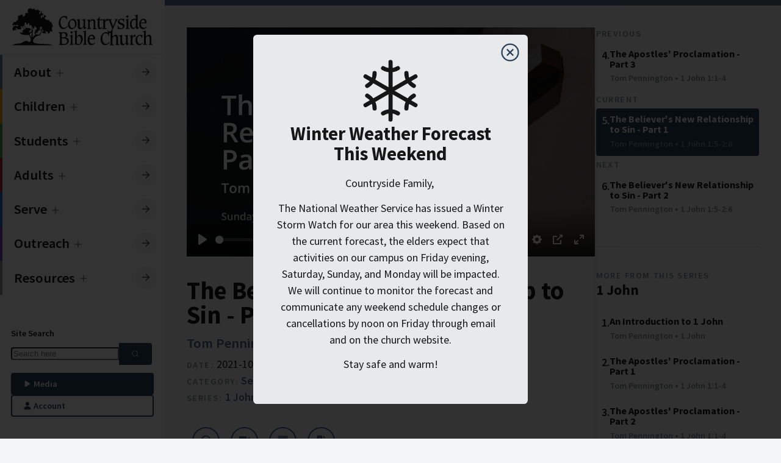

--- FILE ---
content_type: text/html; charset=UTF-8
request_url: https://countrysidebible.org/sermons/20211031a-107240
body_size: 32522
content:

	
		


				
																																																																																																																																																																																																																																													

<!--
    ___                        ____
   |_  |                     /  __ \
    | | ___  ___ _   _ ___	  \ \ \| __ ___   ___ __  ___
    | |/ _ \/ __| | | / __|  _ \ \  / _` \ \  / / _ \/ __|
/\__/ /  __/\__ \ |_| \__ \ | |_\ \| (_| |\ \/ /  __/\__ \
\____/ \___||___/\__,_|___/  \____/ \__,_| \__/ \___|____/
-->

<!--            
countrysidebible.org designed and developed by Andrew Hale
https://andrewhale.design
         -->

<!DOCTYPE html>
<html xmlns="http://www.w3.org/1999/xhtml" lang="en-US" data-mode="light" data-mobile-menu="closed">
	<head>
						<meta charset="utf-8"/>
			<meta name="HandheldFriendly" content="true"/>
			<meta name="viewport" content="width=device-width,minimum-scale=1,initial-scale=1"/>
			<meta http-equiv="X-UA-Compatible" content="IE=Edge"/>
			<link rel="alternate" type="application/rss+xml" title="Sermons | Countryside Bible Church" href="https://countrysidebible.org/feeds/podcast.rss"/>
			<link
			rel="dns-prefetch" href="https://www.googletagmanager.com"/>

				
		

	






	
<title>The Believer&#039;s New Relationship to Sin | Countryside Bible Church</title>
<meta
name="description" content="If you want to study God&#039;s Word seriously, and enjoy fellowship in a thriving Christian community, you&#039;ve come to the right place.">

<meta property="og:site_name" content="Countryside Bible Church">
<meta property="og:title" content="The Believer&#039;s New Relationship to Sin | Countryside Bible Church">
<meta property="og:description" content="If you want to study God&#039;s Word seriously, and enjoy fellowship in a thriving Christian community, you&#039;ve come to the right place.">
<meta property="og:image" content="https://countrysidebible.org/assets/img/countryside-bible-church.jpg">
<meta property="og:url" content="https://countrysidebible.org/sermons/20211031a-107240">
<meta
property="fb:app_id" content="251831645255674"/>

<meta name="twitter:title" content="Countryside Bible Church">
<meta name="twitter:description" content="If you want to study God&#039;s Word seriously, and enjoy fellowship in a thriving Christian community, you&#039;ve come to the right place.">
<meta name="twitter:image" content="https://countrysidebible.org/assets/img/countryside-bible-church.jpg">
<meta name="twitter:image:alt" content="countryside bible church">
<meta name="twitter:card" content="summary_large_image">
				<link rel="apple-touch-icon" sizes="180x180" href="/img/apple-touch-icon.png"/>
		<link rel="icon" type="image/png" sizes="32x32" href="/img/favicon-32x32.png"/>
		<link rel="icon" type="image/png" sizes="16x16" href="/img/favicon-16x16.png"/>
		<meta
		name="msapplication-TileImage" content="/img/ms-icon-144x144.png"/>

				<meta name="theme-color" content="#202E40"/>
		<meta name="msapplication-TileColor" content="#202E40"/>		<link rel="sitemap" type="application/xml" title="Sitemap" href="https://countrysidebible.org/sitemap.xml"/>

		<script>
	class CookieJar {
constructor() {}
set(name, value, days) {
var expires = '';
if (days) {
var date = new Date();
date.setTime(date.getTime() + days * 24 * 60 * 60 * 1000);
expires = '; expires=' + date.toUTCString();
}
document.cookie = name + '=' + (
value || ''
) + expires + '; path=/';
}
get(name) {
var nameEQ = name + '=';
var ca = document.cookie.split(';');
for (var i = 0; i < ca.length; i++) {
var c = ca[i];
while (c.charAt(0) == ' ') 
c = c.substring(1, c.length);

if (c.indexOf(nameEQ) == 0) 
return c.substring(nameEQ.length, c.length);

}
return null;
}
erase(name) {
document.cookie = name + '=; Max-Age=-99999999';
}
}
window.cookies = new CookieJar();

// if prefers dark mode && has not specified light mode, kill the lights
const userPrefersDark = window.matchMedia && window.matchMedia('(prefers-color-scheme: dark)').matches;


if (window.cookies.get('cbc-color-mode') !== 'dark' && window.cookies.get('cbc-color-mode') !== 'light') { // Respect native color
if (userPrefersDark) {
document.documentElement.dataset.mode = 'dark';
window.cookies.set('cbc-color-mode', 'dark', 365);
}
} else {
document.documentElement.dataset.mode = window.cookies.get('cbc-color-mode');
}
</script>

				<script type="module">!function(){const e=document.createElement("link").relList;if(!(e&&e.supports&&e.supports("modulepreload"))){for(const e of document.querySelectorAll('link[rel="modulepreload"]'))r(e);new MutationObserver((e=>{for(const o of e)if("childList"===o.type)for(const e of o.addedNodes)if("LINK"===e.tagName&&"modulepreload"===e.rel)r(e);else if(e.querySelectorAll)for(const o of e.querySelectorAll("link[rel=modulepreload]"))r(o)})).observe(document,{childList:!0,subtree:!0})}function r(e){if(e.ep)return;e.ep=!0;const r=function(e){const r={};return e.integrity&&(r.integrity=e.integrity),e.referrerpolicy&&(r.referrerPolicy=e.referrerpolicy),"use-credentials"===e.crossorigin?r.credentials="include":"anonymous"===e.crossorigin?r.credentials="omit":r.credentials="same-origin",r}(e);fetch(e.href,r)}}();</script>
<script type="module" src="/assets/app-DF0T-c1d.js" crossorigin onload="e=new CustomEvent(&#039;vite-script-loaded&#039;, {detail:{path: &#039;src/js/script.js&#039;}});document.dispatchEvent(e);"></script>
<link href="/assets/app-CZ_ov1vZ.css" rel="stylesheet">
	</head>

	<body class="side-menu">
		<nav id="main-menu" class="menu">
			<div class="menu-header">
	<a class="logo" href="https://countrysidebible.org/" title="cbc logo">
		<svg version="1.1" xmlns="http://www.w3.org/2000/svg" xmlns:xlink="http://www.w3.org/1999/xlink" x="0px" y="0px" viewbox="0 0 750 210" style="enable-background:new 0 0 750 210;" xml:space="preserve">
<style type="text/css">
.st0 {
fill: var(--color-text);
}
</style>
<path id="_x3C__x21_--_Generator:_Adobe_Illustrator_24.1.3_x2C__SVG_Export_Plug-In__--_x3E_" class="st0" d="M292.2,49.6l1.6-0.3
	h0.3c0,0,0.3,0,0.5,0.3c0,0.3,0.3,0.3,0.3,0.5V51c-0.3,2.2-0.3,4.9-0.3,8.1c0,1.9,0.3,3.8,0.5,6.2c0,0.3,0,0.5,0,0.8
	c0,0.3,0,0.8,0,0.8v0.3c0,0.3,0,0.3,0,0.3l-1.4,1.4l0,0h-0.3h-0.3c-0.3,0-0.5-0.8-0.8-2.2c-0.3-1.1-0.5-2.2-1.1-3.5
	c-1.1-2.7-2.7-4.9-5.2-6.2c-2.2-1.4-5.2-2.2-8.7-2.2c-5.4,0-9.8,2.2-12.5,6.5c-2.7,4.3-4.3,10.8-4.3,19.3c0,9.2,1.6,16.5,5.2,21.7
	c3.3,5.2,7.9,7.9,13.6,7.9c2.4,0,4.9-0.5,6.8-1.4c2.2-0.8,4.3-2.2,6.5-4.1c1.1-1.1,2.2-1.9,3-3c1.1-1.1,1.9-1.9,2.4-1.9
	c0.3,0,0.3,0,0.5,0.3c0,0.3,0.3,0.3,0.3,0.5v0.3l-0.3,2.7c0,0.5-0.5,1.4-1.1,1.9c-1.1,1.1-2.2,2.2-3.3,2.7c-4.1,3-7.6,5.4-10.8,6.8
	c-3,1.4-6,1.9-8.7,1.9c-6.8,0-12.2-3-16.8-8.9c-4.3-6-6.8-13.8-6.8-23c0-6,0.8-10.8,2.2-15.2c1.6-4.3,3.8-8.4,7.1-11.9
	c2.7-3,5.7-5.4,8.9-6.8c3.3-1.6,6.5-2.4,9.8-2.4c1.1,0,2.7,0,4.6,0.3l3.3,0.3c1.9,0.3,3.3,0.5,4.1,0.5L292.2,49.6z M301.9,80.8
	c1.4-3.5,3.8-6.8,7.1-9.5c2.7-2.4,5.7-4.3,8.4-5.7c2.7-1.4,5.4-1.9,8.1-1.9c5.4,0,10,2.4,13.8,7.1c3.5,4.6,5.4,10.6,5.4,17.9
	c0,4.6-0.8,8.7-2.2,11.9c-1.4,3.5-3.8,6.5-7.1,9.5c-2.7,2.4-5.7,4.3-8.4,5.7c-2.7,1.4-5.7,1.9-8.1,1.9c-5.4,0-10-2.4-13.6-7.1
	c-3.8-4.6-5.7-10.3-5.7-17.6C299.5,88.7,300.3,84.6,301.9,80.8z M312,75.4c-2.4,3.3-3.5,7.6-3.5,13c0,7.1,1.4,12.5,4.1,16.5
	c2.7,4.1,6.2,6.2,10.6,6.2c4.3,0,7.6-1.6,9.8-4.6c2.2-3,3.5-7.3,3.5-13c0-7.1-1.4-12.7-4.1-16.8c-2.7-4.1-6.2-6-10.8-6
	C317.4,70.5,314.1,72.1,312,75.4z M361.3,68.6v0.3c-0.3,1.4-0.3,2.4-0.3,3.3v24.7c0,5.2,0.5,8.9,1.6,10.8c1.1,1.9,3.3,3,6,3
	c3.3,0,6.2-1.4,8.7-4.3c2.4-2.7,3.8-6.2,3.8-10.6V78.4c0-2.4-0.3-4.3-0.5-5.7c-0.3-1.1-1.1-1.9-1.9-2.4c-0.8-0.3-1.9-0.5-3.3-0.8
	c-1.6-0.3-2.4-0.5-2.4-1.1v-0.3c0,0,0,0,0-0.3l0,0l0.8-1.1c0-0.3,0.3-0.5,0.5-0.5c0.3,0,0.5,0,1.1,0c0.5,0,1.1,0,1.6,0
	c0.3,0,0.8,0,1.6,0c3.5,0,6.5-0.8,9.2-2.2l0.3-0.3c0.3,0,0.3,0,0.3,0c0.3,0,0.8,0,1.1,0.3c0.3,0.3,0.5,0.3,0.8,0.8
	c-0.3,1.4-0.5,2.7-0.5,3.8v0.3c-0.3,1.4-0.3,2.4-0.3,3.3v26c0,4.1,0.3,7.1,0.8,8.7c0.5,1.4,1.4,2.2,2.7,2.2c0.8,0,1.4,0,1.9-0.3
	l0.5-0.3c0.3,0,0.5,0,0.5,0c0.3,0,0.5,0,0.5,0c0.3,0,0.3,0.3,0.3,0.5l0,0l-0.3,1.6c0,0.3-0.8,1.1-2.2,1.9c-0.3,0.3-0.8,0.5-1.4,0.8
	c-0.3,0.3-0.5,0.3-0.5,0.3c-0.3,0.3-0.5,0.5-1.4,1.1c-0.3,0-0.3,0.3-0.8,0.5c-1.9,1.6-3.5,2.4-4.6,2.4c-1.4,0-2.4-0.8-3.3-2.4
	c-0.8-1.9-1.6-4.3-1.9-7.3c-0.3,0.3-1.4,0.8-2.7,1.9c-0.8,0.5-1.4,1.1-1.9,1.4c-1.9,1.4-4.3,3-7.3,5.4c-1.1,0.5-1.9,0.8-2.7,0.8
	c-0.8,0.3-1.6,0.3-2.7,0.3c-1.6,0-3.3-0.3-4.9-0.8c-1.4-0.5-2.7-1.4-3.8-2.4c-1.4-1.1-2.2-2.7-2.7-4.3c-0.5-1.9-0.8-5.2-0.8-9.5
	V78.4c0-2.7-0.3-4.6-0.5-5.7c-0.3-1.1-1.1-1.9-1.9-2.4c-0.5-0.3-1.6-0.5-3.3-0.8c-1.6-0.3-2.4-0.5-2.4-0.8v-0.3c0,0,0-0.3,0.3-0.3
	L344,67c0.3-0.3,0.5-0.5,0.8-0.5c0,0,0.5,0,0.8,0c0.5,0,1.1,0,1.6,0c0.3,0,0.8,0,1.6,0c3.5,0,6.5-0.8,9.2-2.2l0.3-0.3
	c0.3,0,0.3,0,0.3,0c0.3,0,0.5,0,0.8,0.3s0.5,0.5,1.1,0.8C361.6,66.2,361.3,67.5,361.3,68.6z M414.7,109.6c0.5,1.6,1.4,2.7,2.7,3.3
	c0.5,0.3,1.4,0.5,2.4,0.5c1.4,0.3,2.2,0.5,2.2,1.1v0.3v0.3v0.3l-0.8,1.4c-0.3,0-0.3,0.3-0.5,0.3h-0.3c-0.3,0-0.3,0-0.5,0
	c-0.5,0-1.6-0.3-3.5-0.3c-1.9-0.3-4.1-0.3-6.5-0.3c-2.2,0-4.3,0.3-6.2,0.3c-1.4,0.3-2.4,0.3-3.3,0.3c-0.3,0-0.3,0-0.5-0.3
	c-0.3-0.3-0.3-0.3-0.3-0.3l0,0l0,0l0.5-1.6c0-0.5,0.8-0.8,1.6-1.1c0.8-0.3,1.6-0.5,1.9-0.8c0.5-0.5,1.1-1.6,1.4-3.3
	c0.3-1.4,0.3-4.3,0.3-9.2V79.7c0-3.3-0.3-5.4-0.8-6.5c-0.5-1.1-1.4-1.6-2.7-1.9c0,0-0.3,0-0.5,0c-0.3,0-0.3,0-0.5,0
	c-1.1,0-1.6-0.3-1.6-0.5c0-0.3,0-0.3,0-0.3s0,0,0-0.3V70l0.8-1.4c0.3-0.3,0.5-0.3,0.8-0.3s0.8,0,1.6,0h1.1c3,0,6-1.1,8.4-3l0.3-0.3
	c0.3-0.3,0.5-0.3,0.5-0.3c0.3,0,0.5,0,0.8,0.3l0.8,0.8c-0.3,1.1-0.5,2.2-0.5,3.5c-0.3,1.6-0.3,3-0.3,3.8l0.5-0.3
	c4.3-2.7,7.9-5.2,10.8-7.3c0.3,0,1.1-0.3,2.2-0.5h0.3c1.1-0.3,1.9-0.3,2.4-0.3c4.6,0,8.1,1.4,10,4.1c1.9,2.7,3,7.6,3,14.9v17.6
	c0,4.3,0.3,7.6,0.8,9.2c0.5,1.6,1.4,2.7,2.7,3.3c0.5,0.3,1.4,0.5,2.4,0.5c1.4,0.3,2.2,0.5,2.2,1.1v0.3v0.3v0.3l-0.8,1.4
	c-0.3,0-0.3,0.3-0.3,0.3h-0.3c-0.3,0-0.3,0-0.5,0c-0.3,0-1.6-0.3-3.5-0.3c-2.2-0.3-4.3-0.3-6.5-0.3c-2.2,0-4.6,0.3-7.3,0.5H431
	c-0.3,0-0.5,0-0.5,0c-0.3,0-0.3,0-0.3-0.3c-0.3-0.3-0.3-0.3-0.3-0.3v-0.3l0.3-1.6c0-0.5,0.5-1.1,1.4-1.4c0.3,0,0.5-0.3,0.8-0.3
	c0.8-0.5,1.4-1.1,1.6-2.2c0.3-1.1,0.3-2.7,0.3-5.2c0-1.9,0-3.5,0-4.3v-0.8V86c0-4.9-0.5-8.4-1.9-10.6c-1.4-2.2-3.3-3.3-6.2-3.3
	c-1.4,0-2.7,0.3-4.1,0.8c-1.4,0.5-2.7,1.4-4.1,2.7c-1.6,1.4-2.7,2.7-3.3,4.3s-1.1,4.1-1.1,7.3v14.1
	C414.2,104.9,414.2,108.2,414.7,109.6z M465.2,53.4L465.2,53.4c0.3,0,0.5,0,0.5,0.3c0,0.3,0.3,0.8,0.3,0.8c0,0.3,0,0.5,0,1.4v1.6
	c-0.3,1.6-0.3,3-0.3,4.1v4.3h5.7c2.4,0,4.9-0.5,7.3-1.6c0.3-0.3,0.5-0.3,0.8-0.3c0,0,0.3,0,0.5,0.3c0,0.3,0.3,0.3,0.3,0.5v0.3l0,0
	v0.3l-2.7,4.1l-0.3,0.3c-0.3,0.3-0.3,0.3-0.3,0.3c-0.3,0.3-0.8,0.3-1.1,0.3c-0.3,0-0.8,0-1.6,0h-3h-6.2v28.2c0,4.6,0.5,7.9,1.4,9.5
	c0.8,1.9,2.2,2.7,4.3,2.7c1.9,0,3.8-0.8,5.7-2.7l0.3-0.3c1.9-1.6,3-2.4,3.3-2.4c0,0,0.3,0,0.3,0.3s0.3,0.3,0.3,0.3l-0.3,1.9
	c-0.3,0.5-0.3,0.8-0.3,1.1c-0.3,0.5-1.1,1.1-1.6,1.9c-3,2.7-5.2,4.3-6.8,5.2c-1.6,0.8-3.5,1.4-5.4,1.4c-3.3,0-6-1.4-7.6-4.1
	s-2.4-6.8-2.4-12.2c0-1.4,0-2.7,0-3.8v-3.5V69.7h-5.2c-0.3,0-0.3,0-0.3-0.3c-0.3,0-0.3-0.3-0.3-0.3v-0.3v-0.3l0.8-1.4
	c0,0,1.4-0.8,3.3-2.2c2.2-1.4,3.8-3,5.4-4.9c0.8-1.1,1.4-2.4,2.2-4.1c0.8-1.6,1.4-2.4,1.6-2.7L465.2,53.4L465.2,53.4z M568.2,196.6
	c-1.1,0-2.2-0.3-2.7-0.5c-1.1-0.3-1.9-1.4-2.4-2.7c-0.5-1.1-0.8-3.8-0.8-7.9v-21.4c0-6.5-1.1-10.8-3-13.6c-1.9-2.4-5.2-3.8-10-3.8
	c-0.8,0-1.6,0-2.4,0.3c-0.5,0-1.4,0.3-2.2,0.5l-0.5,0.3c-0.3,0.3-1.4,0.8-3,1.9c-0.3,0.3-1.1,0.8-2.2,1.6c-2.4,1.6-4.6,2.7-6,3.5
	v-21.2c0-1.6,0-3.5,0.3-5.2c0.3-1.6,0.3-3,0.5-3.5l-0.3-0.3c-0.3-0.3-1.4-1.1-0.8-1.6c0.5-0.8,2.4-4.6,3.8-7.9l16.3-37.7
	c1.1-2.4,1.9-4.3,2.7-5.4c0.8-1.4,1.6-2.4,2.4-3c0.3,0,0.3-0.3,0.5-0.3c0.3,0,0.3-0.3,0.5-0.3c1.1-0.5,1.6-1.1,1.9-1.6l0.5-1.4l0,0
	c0,0,0,0,0-0.3c0-0.3,0-0.3-0.3-0.3c-0.3-0.3-0.5-0.3-0.8-0.3s-0.5,0-0.8,0c-2.4,0.3-4.9,0.5-7.1,0.5c-1.4,0-2.7,0-4.3-0.3
	c-1.4-0.3-2.4-0.3-2.7-0.3s-0.3,0-0.5,0h-0.3c-0.3,0-0.5,0.3-0.5,0.3l-0.8,1.4l0,0v0.3c0,0.3,0.3,0.3,0.3,0.3h0.3
	c0.5,0.3,0.8,0.3,1.1,0.3c1.6,0.3,2.7,0.5,3.5,1.1c0.5,0.5,0.8,1.4,0.8,2.4c0,0.5-0.3,1.6-0.5,2.7c-0.3,1.6-0.8,3-1.4,4.1l-10.6,26
	l-10-26c-0.5-1.6-0.8-2.7-1.4-3.5c-0.3-1.1-0.3-1.9-0.3-2.4c0-1.6,0.8-2.7,2.4-3.8c1.6-0.8,2.4-1.4,2.4-1.6l0.5-1.4v-0.3v0.8
	c0-0.3,0-0.3-0.3-0.3c0,0-0.3,0-0.8,0c-0.3,0-0.8,0-1.4,0c-3.3,0.3-5.7,0.5-7.9,0.5c-1.9,0-4.1,0-6.2-0.3c-2.2-0.3-3.5-0.3-3.8-0.3
	c-0.3,0-0.3,0-0.5,0c-1.4-0.8-2.7-1.1-4.1-1.1c-1.9,0-4.9,2.4-9.2,7.1c-0.5,0.5-1.1,1.1-1.6,1.6l-0.8,0.8c0-1.9,0.3-3.5,0.3-4.3
	c0.3-1.4,0.3-2.7,0.5-4.1c-0.3-0.3-0.5-0.8-0.8-0.8c-0.3-0.3-0.5-0.3-0.8-0.3c-0.3,0-0.5,0.3-1.1,0.5c-2.7,1.9-5.4,3-8.4,3h-0.8
	c-0.3,0-0.5,0-1.1,0c-0.3,0-0.8,0-1.1,0.3c-0.3,0.3-0.5,0.3-0.8,0.3l-0.8,1.4v0.3V70v0.3c0,0.3,0.5,0.5,1.6,0.5
	c0.8,0,1.6,0.3,2.2,0.5c1.1,0.5,1.6,1.4,1.9,1.9c0.3,1.1,0.5,3,0.5,5.4v22c0,4.6-0.3,7.9-0.3,9.2c-0.3,1.4-0.8,2.4-1.4,3.3
	c-0.3,0.3-0.8,0.5-1.6,0.8c-0.8,0.3-1.4,0.8-1.4,1.1l-0.5,1.4l0,0v0.3c0,0.3,0,0.3,0.3,0.3c0.3,0.3,0.5,0.3,0.8,0.3s1.4-0.3,3-0.5
	c1.9-0.3,3.8-0.3,5.7-0.3c1.9,0,4.3,0,6.8,0.3c2.2,0.3,3.5,0.5,4.3,0.5c0.3,0,0.8,0,1.4-0.3c0.3,0,0.5-0.3,0.8-0.3l0.8-1.4V115v-0.3
	l0,0c0-0.3-0.8-0.5-2.2-0.8c-1.4,0-2.4-0.3-3.8-0.8c-1.1-0.3-1.9-1.4-2.4-2.7c-0.5-1.4-0.8-3.8-0.8-7.6V87.3c0-4.3,0.8-7.9,2.2-10.6
	s3.3-4.1,5.7-4.1c0.8,0,1.6,0.3,2.7,1.1c1.1,0.8,1.9,1.1,2.4,1.1s1.4-0.5,1.9-1.6c0.3-0.3,0.3-0.5,0.5-0.8l1.9-2.7c0,0,0,0,0-0.3
	l0,0c0,0,0-0.3,0.3-0.3c0.8,0.5,1.6,1.4,2.4,2.4c0.5,1.1,1.4,2.7,2.4,4.9l14.1,35.3c0.3,0.5,0.5,1.1,0.5,1.6c0,0.3,0,0.8,0,1.4
	c0,1.9-0.5,3.5-1.4,5.2c-0.8,1.6-2.2,3.5-4.1,5.7c-0.8,0.8-1.9,1.6-2.4,2.2c-0.5,0.5-1.1,0.8-1.6,1.1c-1.4,0.5-2.7,1.1-4.3,1.1
	c-0.3,0-0.8,0-1.1,0c-1.1,0-1.9-0.3-2.7-0.8c-1.1-0.8-1.6-1.6-2.2-2.7c-0.3-0.5-0.5-1.4-0.8-2.4s-0.5-1.4-0.8-1.4
	c-0.3,0-0.3,0-0.5,0c0,0,0,0-0.3,0l-1.1,1.1c0,0-0.3,0.3-0.3,0.5c-0.3,0.3-0.3,0.8-0.3,0.8c0,0.3,0.3,1.6,1.1,4.1
	c0.3,1.4,0.8,2.7,0.8,4.6c-0.8,0-1.6-0.3-3-0.5l-3.3-0.3c-1.9-0.3-3.5-0.3-4.6-0.3c-3.3,0-6.5,0.8-9.8,2.4c-3.3,1.6-6.2,3.8-8.9,6.8
	c-3.3,3.5-5.7,7.3-7.1,11.9c-1.4,4.3-2.2,9.2-2.2,15.2c0,9.5,2.2,17.1,6.8,23c4.3,6,10,8.9,16.8,8.9c2.7,0,5.7-0.8,8.7-1.9
	c3.3-1.4,6.8-3.8,10.8-6.8c1.1-0.8,2.2-1.6,3.3-2.7c0.5-0.8,1.1-1.4,1.1-1.9l0.5-2.7v-0.3c0-0.3,0-0.5-0.3-0.5
	c-0.3-0.3-0.3-0.3-0.5-0.3c-0.3,0-1.1,0.5-2.4,1.9c-0.8,0.8-1.9,1.9-3,3c-2.2,1.9-4.6,3.3-6.5,4.1s-4.3,1.4-6.8,1.4
	c-6,0-10.6-2.7-13.6-7.9c-3.5-5.2-5.2-12.5-5.2-21.7c0-8.7,1.4-14.9,4.3-19.3c3-4.3,7.1-6.5,12.5-6.5c3.5,0,6.5,0.8,8.7,2.2
	c2.4,1.4,4.1,3.5,5.2,6.2c0.5,1.4,0.8,2.7,1.1,3.5c0.3,1.4,0.5,2.2,0.8,2.2s0.3,0,0.3,0s0,0,0.3,0l0,0l1.4-1.4v-0.3V151
	c0-0.3,0-0.5,0-0.8c0-0.3,0-0.5,0-0.8c-0.3-2.4-0.5-4.3-0.5-6.2c0-1.4,0-2.4,0-3.5c3.3-0.3,6.2-1.6,8.9-3.8c0.3,1.1,0.3,2.4,0.3,4.1
	v46.4c0,3.8,0,6.2-0.3,7.6s-0.8,2.4-1.4,3c-0.3,0.3-1.1,0.8-1.6,1.1c-0.8,0.3-1.1,0.8-1.4,1.1l-0.5,1.4v0.3v0.3c0,0,0,0.3,0.3,0.3
	c0.3,0.3,0.3,0.3,0.8,0.3s1.4-0.3,3.3-0.5c1.9-0.3,4.1-0.3,6-0.3s4.1,0,6.2,0.3c1.9,0.3,3,0.5,3.5,0.5c0.3,0,0.3,0,0.5,0h0.3
	l0.3-0.3l0,0l0.8-1.4l0,0c0,0,0-0.3,0-0.5s-0.5-0.5-1.6-0.8c-1.4-0.3-2.2-0.3-2.7-0.5c-1.1-0.5-1.9-1.4-2.4-2.7
	c-0.5-1.4-0.8-3.8-0.8-7.6v-19.3c0-2.7,0.3-4.6,0.5-6.2c0.5-1.4,1.1-2.7,2.2-3.8c1.4-1.6,3-2.7,4.6-3.5c1.6-0.8,3.3-1.1,4.9-1.1
	c3,0,4.9,1.1,6.2,3c1.1,1.9,1.9,5.4,1.9,10.6v16.8c0,4.6,0,7.6-0.3,8.9s-0.5,2.4-1.1,2.7c-0.3,0.3-0.5,0.5-1.4,0.5
	c-0.8,0.3-1.4,0.8-1.4,1.1l-0.5,1.4v0.3l0,0c0,0.3,0,0.3,0.3,0.5c0.3,0.3,0.5,0.3,0.8,0.3c0,0,0.3,0,0.5,0c0.3,0,0.5,0,0.8,0
	c2.4-0.3,4.9-0.5,7.3-0.5c1.9,0,4.1,0,6.2,0.3c1.9,0.3,3,0.5,3.5,0.5c0.3,0,0.3,0,0.5,0h0.3c0.3,0,0.3-0.3,0.3-0.3l0,0l0.8-1.4
	c0,0,0,0,0-0.3s0-0.3,0-0.3C570.1,197.1,569.6,196.9,568.2,196.6z M594.2,63.7L594.2,63.7c0.5,0,0.5,0,0.8,0c0,0,0,0.3,0,0.5
	c0,0.3,0,1.1-0.3,2.7c-0.3,1.6-0.3,3-0.3,4.3c0,1.4,0,2.4,0,3.3c0,0.8,0,1.9,0,3.3c0,0.3,0,0.5,0,0.5l-0.3,0.3
	c0,0.3-0.3,0.3-0.3,0.3l-1.4,1.1l-0.3,0.3h-0.3c-0.3,0-0.5-0.5-0.8-1.9c0-0.3,0-0.8-0.3-1.6c0-0.3,0-0.5,0-0.8
	c-0.5-2.4-1.9-4.3-4.1-6c-2.2-1.4-4.6-2.2-7.3-2.2s-4.9,0.8-6.8,2.2c-1.9,1.4-2.7,3.3-2.7,5.7c0,3.8,4.1,7.1,11.9,9.5
	c0.3,0,0.8,0.3,0.8,0.3c4.9,1.6,8.4,3.5,10.6,5.7c2.2,2.2,3.3,5.2,3.3,8.7c0,4.9-1.9,8.9-5.7,12.5c-3.8,3.3-8.4,4.9-14.1,4.9
	c-2.2,0-4.6-0.3-7.3-0.8c-2.4-0.5-3.8-0.8-4.3-0.8c-0.3,0-0.8,0-1.1,0.3c-0.3,0-0.5,0.3-0.8,0.8l-1.9,0.3c-0.3,0-0.5,0-0.5,0
	c-0.3-0.3-0.3-0.3-0.3-0.3c0-0.3,0-0.5,0-1.1c0.3-2.2,0.5-4.1,0.5-5.4c0-1.4,0-3.3-0.3-6v-0.3c-0.3-1.9-0.3-3-0.3-3.3
	c0-0.3,0-0.5,0.3-0.8c0-0.3,0.3-0.5,0.3-0.8l1.1-1.1c0,0,0,0,0.3,0l0,0h0.3c0.5,0,0.8,0.8,1.1,2.4c0.3,1.6,0.5,3,0.8,4.1
	c1.1,2.7,2.7,4.6,5.2,6c2.2,1.4,5.2,2.2,8.1,2.2s5.2-0.8,7.1-2.4c1.6-1.6,2.7-3.5,2.7-6s-0.8-4.3-2.4-6c-1.4-1.4-4.6-3-9.2-4.6
	c-5.4-1.9-9.5-4.1-11.7-6.2c-2.2-2.2-3.3-4.9-3.3-8.4c0-4.1,1.9-7.9,5.7-11.1c3.8-3.3,8.1-4.9,13.3-4.9c1.6,0,3.5,0.3,6,0.5
	c2.2,0.3,3.3,0.5,3.5,0.5c0.5,0,0.8,0,1.4-0.3c0,0,0.3-0.3,0.5-0.5l0.3-0.3L594.2,63.7z M616.2,68.6c-0.3,1.6-0.3,2.7-0.3,3.5v30.4
	c0,4.1,0.3,6.5,0.8,7.9c0.5,1.4,1.4,2.4,2.4,2.7c0.5,0.3,1.6,0.5,2.7,0.5c1.1,0.3,1.9,0.5,1.9,0.8c0,0.3,0,0.3,0,0.3l0,0l-0.8,1.4
	l0,0c-0.3,0-0.3,0.3-0.3,0.3h-0.3c-0.3,0-0.3,0-0.5,0c-0.3,0-1.6-0.3-3.5-0.3c-2.2-0.3-4.6-0.3-6.8-0.3c-1.9,0-3.8,0-5.7,0.3
	c-1.6,0.3-2.7,0.3-3.3,0.3c-0.3,0-0.5,0-0.8-0.3c-0.3,0-0.3-0.3-0.3-0.3v-0.3c0,0,0,0,0-0.3l0.8-1.4c0.3-0.3,0.8-0.5,1.6-1.1
	c1.1-0.3,1.6-0.5,1.9-0.8c0.8-0.5,1.4-1.6,1.6-3.3c0.3-1.4,0.3-4.3,0.3-9.2v-22c0-2.7-0.3-4.3-0.5-5.4c-0.3-0.8-0.8-1.4-1.9-1.9
	c-0.5-0.3-1.4-0.5-2.2-0.5c-1.1,0-1.6-0.3-1.6-0.5v-0.3c0,0,0,0,0-0.3v-0.3l0.8-1.1c0,0,0.3-0.3,0.8-0.3c0.3,0,0.8-0.3,1.1-0.3
	s0.8,0,1.1,0h0.8c2.7,0,5.4-1.1,8.4-3c0.5-0.3,1.1-0.5,1.1-0.5c0.3,0,0.5,0,0.8,0.3s0.5,0.5,0.8,0.8
	C616.5,66.4,616.2,67.8,616.2,68.6z M615.7,47.7c0.8,0.5,1.4,1.4,1.6,1.9c0.3,0.5,0.3,1.1,0.3,1.9c0,1.1-0.8,2.7-2.4,4.3
	c-1.6,1.6-3.3,2.7-4.1,2.7c-0.5,0-1.6-0.8-3-2.7c-0.3-0.3-0.5-0.5-0.5-0.8c-0.3-0.3-0.3-0.3-0.3-0.5c-1.4-1.6-2.2-3-2.2-3.5
	c0-0.5,0-0.8,0.3-1.4c0.5-0.5,0.8-1.1,1.4-1.4l2.2-1.9h0.3c1.1-1.1,1.9-1.6,2.7-1.6c0.3,0,0.8,0,1.1,0.3c0.3,0.3,0.8,0.5,1.1,1.1
	L615.7,47.7z M655.5,49.6c-0.5-1.1-1.4-1.6-2.7-1.9c-0.3,0-0.5,0-1.1,0c-0.3,0-0.8,0-1.1,0c-1.1,0-1.6-0.3-1.6-0.8v-0.3
	c0,0,0,0,0-0.3v-0.3l0.8-1.4c0,0,0.5-0.3,1.1-0.3c0.3,0,1.4,0,2.7,0c3.5,0,6.8-1.1,9.5-3l0.3-0.3c0.3-0.3,0.5-0.3,0.5-0.3
	c0.3,0,0.3,0,0.5,0h0.3c0,0,0.3,0.3,0.5,0.3c0.3,0.3,0.5,0.3,0.5,0.3c-0.3,0.8-0.3,1.9-0.5,3.5c-0.3,1.6-0.3,3.5-0.3,5.2v2.4v44.7
	c0,4.6,0.3,7.6,1.1,9.2c0.5,1.6,1.6,2.4,3.3,2.4c0.5,0,1.1,0,1.6-0.3l0.5-0.3c0.3,0,0.5,0,0.5,0c0.3,0,0.5,0,0.8,0.3
	c0,0.3,0.3,0.3,0.3,0.3l0,0l-0.3,1.6c0,0.5-0.8,1.1-1.9,1.9c-0.3,0.3-0.3,0.3-0.5,0.3c-0.3,0.3-0.5,0.3-0.5,0.3
	c-0.5,0.3-1.4,0.8-1.9,1.4c-1.9,1.6-3.5,2.4-4.6,2.4c-1.6,0-3-0.8-4.1-2.4c-1.1-1.4-1.9-3.8-2.7-6.8c-0.3,0.3-1.1,1.1-2.4,2.2
	c-0.8,0.8-1.6,1.6-1.9,1.9c-0.5,0.5-1.4,1.4-2.2,1.9c-0.8,0.8-1.6,1.4-2.2,1.9c-1.1,0.5-1.9,0.8-2.7,0.8c-0.8,0.3-1.6,0.3-2.2,0.3
	c-5.2,0-9.5-2.4-13-7.1c-3.5-4.9-5.2-10.8-5.2-18.2c0-4.3,0.5-8.1,1.9-11.7c1.4-3.5,3.3-6.5,6-9.5c2.2-2.4,4.9-4.3,7.6-5.7
	c2.7-1.4,5.4-1.9,8.4-1.9c1.1,0,2.2,0,3.5,0.3c1.4,0.3,3,0.5,4.1,1.1v-9.2C656.3,52.9,656.1,50.7,655.5,49.6z M654.4,70.5
	c-1.4-1.4-3.5-1.9-6.5-1.9c-4.1,0-7.3,1.9-10,5.7c-2.7,3.8-4.1,8.7-4.1,14.6c0,6.2,1.1,11.7,3.5,15.7c2.2,4.1,5.2,6.2,8.7,6.2
	c2.7,0,5.2-1.4,7.3-4.3c1.9-2.7,3-6.2,3-10.3V77.6C656.3,74,655.8,71.9,654.4,70.5z M711.6,86.2c-0.3,0.3-0.5,0.3-1.1,0.3
	c-0.8,0.3-2.2,0.3-4.1,0.3h-23.6v1.6c0,6.8,1.4,12.2,4.1,16s6.5,6,11.1,6c2.2,0,4.1-0.3,6-1.1c1.9-0.8,3.8-2.4,6-4.1l1.6-1.6
	c0.8-1.1,1.6-1.6,1.9-1.6s0.3,0,0.3,0v0.3v0.3l-0.3,1.6c-0.3,0.5-0.3,1.4-0.8,1.9c-0.5,0.8-1.6,1.9-2.7,3c-2.4,2.7-5.2,4.9-7.9,6.2
	c-2.4,1.4-5.4,1.9-8.7,1.9c-6,0-10.8-2.4-14.4-7.1c-3.8-4.6-5.7-10.8-5.7-18.7c0-4.6,0.5-8.7,1.9-12.2c1.4-3.5,3.3-6.8,6.2-9.8
	c1.9-2.2,4.1-3.8,6.8-4.9c2.4-1.1,4.9-1.6,7.6-1.6c5.2,0,9.2,1.9,12.2,5.4s4.6,8.4,4.6,14.6v1.1L711.6,86.2z M702.2,82.2
	c0.8-0.5,1.4-1.4,1.4-2.7c0-3-0.8-5.4-2.7-7.6c-1.6-2.2-3.8-3.3-6.5-3.3c-3,0-5.4,1.4-7.6,3.8c-2.2,2.4-3.3,5.4-3.3,8.7
	c0,0.5,0.3,1.1,1.1,1.4c0.5,0.3,2.2,0.3,4.6,0.3h7.6C699.4,83,701.1,82.7,702.2,82.2z M299.5,166.2c3,2.7,4.6,6.8,4.6,11.7
	c0,6.2-2.4,11.4-7.6,15.7s-11.7,6.5-19.3,6.5c-1.6,0-4.3-0.3-7.9-0.5c-3-0.3-5.4-0.3-7.3-0.3c-2.4,0-4.6,0.3-6.5,0.3
	c-1.9,0.3-3.3,0.3-3.5,0.3c-0.3,0-0.5,0-0.8-0.3c-0.3,0-0.3-0.3-0.3-0.5l0,0c0,0,0,0,0-0.3l0.5-1.4c0.3-0.3,0.8-0.8,1.9-1.1
	c1.1-0.3,1.9-0.5,2.4-1.1c0.5-0.5,1.1-1.9,1.1-3.5c0.3-1.6,0.3-5.2,0.3-11.1v-30.1c0-5.4-0.3-8.7-0.8-10.3c-0.5-1.4-1.4-2.4-2.7-3
	c-0.5-0.3-1.6-0.5-2.7-0.8c-1.1,0-1.9-0.3-1.9-0.8v-0.3c0,0,0,0,0-0.3l0.8-1.4c0,0,0.3-0.3,0.5-0.3c0.3,0,0.8-0.3,0.8-0.3
	c0.5,0,1.6,0.3,3.8,0.3c2.4,0.3,4.6,0.3,6.8,0.3c1.4,0,4.3-0.3,8.4-0.5c4.1-0.3,7.1-0.5,8.7-0.5c6,0,10.3,1.4,13.6,3.8
	s4.9,6,4.9,10.3c0,3.3-1.1,6.2-3,8.4c-1.9,2.4-4.9,4.3-8.7,5.7C292.2,161.9,296.5,163.5,299.5,166.2z M268.3,159.7
	c0.8,0.3,3.3,0.5,6.5,0.5c4.3,0,7.6-0.8,9.8-2.4c2.2-1.6,3.3-4.3,3.3-7.9c0-3.8-1.1-6.5-3.5-8.7c-2.2-1.9-5.7-3-10-3
	c-0.5,0-1.6,0-3,0.3H271c-1.4,0.3-2.4,0.3-3.8,0.5c0,0.8,0,1.9,0,3.3s0,2.7,0,3.5c0,1.4,0,2.7,0,4.6v6.8
	C266.9,158.6,267.5,159.4,268.3,159.7z M269.4,193.1c1.6,1.1,4.3,1.6,8.4,1.6c5.7,0,9.8-1.1,12.5-3.5s4.1-6.2,4.1-11.1
	c0-5.2-1.6-8.7-4.9-11.1c-3.3-2.4-8.4-3.5-15.2-3.5c-1.4,0-2.7,0-3.3,0c-0.3,0-0.8,0-1.6,0.3c-0.8,0-1.6,0.3-2.2,0.3v21.4
	C266.9,190.1,267.8,192,269.4,193.1z M323.1,151.6c-0.3,1.6-0.3,2.7-0.3,3.5v30.4c0,4.1,0.3,6.5,0.8,7.9c0.5,1.4,1.4,2.4,2.4,2.7
	c0.5,0.3,1.6,0.5,2.7,0.5c1.1,0.3,1.9,0.5,1.9,0.8c0,0.3,0,0.3,0,0.3l0,0l-0.8,1.4l0,0c-0.3,0-0.3,0.3-0.3,0.3h-0.3
	c-0.3,0-0.3,0-0.5,0c-0.3,0-1.6-0.3-3.5-0.3c-2.2-0.3-4.6-0.3-6.8-0.3c-1.9,0-3.8,0-5.7,0.3c-1.6,0.3-2.7,0.3-3.3,0.3
	c-0.3,0-0.5,0-0.8-0.3c-0.3,0-0.3-0.3-0.3-0.3v-0.3c0,0,0,0,0-0.3l0.8-1.4c0.3-0.3,0.8-0.5,1.6-1.1c1.1-0.3,1.6-0.5,1.9-0.8
	c0.8-0.5,1.4-1.6,1.6-3.3c0.3-1.4,0.3-4.3,0.3-9.2v-22c0-2.7-0.3-4.3-0.5-5.4c-0.3-0.8-0.8-1.4-1.9-1.9c-0.5-0.3-1.4-0.5-2.2-0.5
	c-1.1,0-1.6-0.3-1.6-0.5v-0.3c0,0,0,0,0-0.3v-0.3l0.8-1.1c0,0,0.3-0.3,0.8-0.3c0.3,0,0.8-0.3,1.1-0.3s0.8,0,1.1,0h0.8
	c2.7,0,5.4-1.1,8.4-3c0.5-0.3,1.1-0.5,1.1-0.5c0.3,0,0.5,0,0.8,0.3c0.3,0.3,0.5,0.5,0.8,0.8C323.3,149.7,323.1,150.8,323.1,151.6z
	M322.5,130.7c0.8,0.5,1.4,1.4,1.6,1.9c0.3,0.5,0.3,1.1,0.3,1.9c0,1.1-0.8,2.7-2.4,4.3c-1.6,1.6-3.3,2.7-4.1,2.7
	c-0.5,0-1.6-0.8-3-2.7c-0.3-0.3-0.5-0.5-0.5-0.8c-0.3-0.3-0.3-0.3-0.3-0.5c-1.4-1.6-2.2-3-2.2-3.5s0-0.8,0.3-1.4
	c0.5-0.5,0.8-1.1,1.4-1.4l2.2-1.9h0.3c1.1-1.1,1.9-1.6,2.7-1.6c0.3,0,0.8,0,1.1,0.3c0.3,0.3,0.8,0.5,1.1,1.1L322.5,130.7z
	M345.9,128.8c-0.3,1.6-0.3,3.5-0.3,5.2v2.4v18.4c2.2-1.6,4.1-3,5.4-4.1c0.3-0.3,0.8-0.5,1.1-0.8c1.6-1.1,2.7-1.9,3.3-2.4
	c0.8-0.3,1.6-0.5,2.2-0.8h0.3c0.8,0,1.4-0.3,1.9-0.3c4.9,0,9.2,1.9,12.5,6c3.3,4.1,4.9,9.2,4.9,15.7c0,4.1-0.5,8.1-1.9,12.2
	c-1.4,4.1-3.3,7.6-6,11.1c-2.2,3-4.6,5.2-7.3,6.8c-2.4,1.4-5.2,2.2-7.9,2.2c-2.4,0-5.4-0.5-8.4-1.9c-3-1.1-4.9-1.9-5.2-1.9
	c-0.8,0-1.6,0.5-2.4,1.6c-0.8,1.1-1.4,1.6-1.9,1.6l0,0h-0.3l-1.1-0.3l0,0c-0.3-0.3-0.3-0.3-0.3-0.3c-0.3-0.3-0.3-0.5-0.3-0.5v-0.3
	v-0.3c1.6-3.3,2.7-7.6,2.7-13v-46.4c0-2.7-0.3-4.9-0.8-6c-0.5-1.1-1.6-1.6-3-1.9c-0.3,0-0.5,0-1.1,0c-0.5,0-0.8,0-1.1,0
	c-1.1,0-1.9-0.3-1.9-0.8c0,0,0-0.3,0.3-0.3l0.3-0.3l0.8-1.4c0,0,0.5-0.3,1.1-0.3c0.3,0,1.4,0,2.7,0c3.5,0,6.8-1.1,9.5-3l0.3-0.3
	c0.3-0.3,0.5-0.3,0.5-0.3s0.3,0,0.5,0h0.3c0.3,0,0.5,0.3,0.8,0.5l0.3,0.3C346.1,125.8,345.9,127.2,345.9,128.8z M348.3,193.3
	c1.9,1.6,4.1,2.4,6.5,2.4c3.8,0,6.8-2.2,9.2-6.5c2.4-4.3,3.5-10,3.5-17.1c0-5.4-1.1-9.8-3.3-13.3c-2.2-3.3-4.9-5.2-7.9-5.2
	c-3,0-5.4,1.4-7.6,4.1c-2.2,2.7-3.3,6.2-3.3,10.6v19C345.3,189.5,346.4,191.7,348.3,193.3z M384.1,133.1c-0.5-1.1-1.6-1.6-3-1.9
	c-0.3,0-0.5,0-1.1,0s-0.8,0-1.1,0c-1.1,0-1.9-0.3-1.9-0.8c0,0,0,0,0-0.3v-0.3l0.3-0.3l0.8-1.4c0,0,0.5-0.3,1.1-0.3
	c0.3,0,1.4,0,2.7,0c3.5,0,6.8-1.1,9.5-3l0.3-0.3c0.3-0.3,0.5-0.3,0.5-0.3c0.3,0,0.3,0,0.5,0h0.3c0,0,0.3,0.3,0.5,0.3
	c0.3,0.3,0.5,0.3,0.5,0.3c-0.3,0.8-0.3,1.9-0.5,3.5c-0.3,1.6-0.3,3.5-0.3,5.2v2.4v49.1c0,4.1,0.3,6.5,0.8,7.9
	c0.5,1.4,1.4,2.4,2.4,2.7c0.5,0.3,1.6,0.5,2.7,0.5c1.1,0.3,1.6,0.5,1.6,0.8c0,0.3,0,0.3,0,0.3l0,0l-0.8,1.4l0,0
	c-0.3,0-0.3,0.3-0.3,0.3h-0.3c-0.3,0-0.3,0-0.5,0c-0.3,0-1.6-0.3-3.5-0.3c-2.2-0.3-4.6-0.3-6.8-0.3c-1.9,0-3.8,0-6,0.3
	c-1.6,0.3-2.7,0.3-3,0.3s-0.5,0-0.8-0.3c-0.3,0-0.3-0.3-0.3-0.3s0,0,0-0.3l0,0l0.8-1.4c0.3-0.3,0.8-0.5,1.6-1.1h0.3
	c0.8-0.3,1.1-0.5,1.4-0.8c0.8-0.5,1.4-1.6,1.6-3.3c0.3-1.4,0.3-4.3,0.3-9.2v-43.7C384.9,136.1,384.6,134,384.1,133.1z M440.5,169.5
	c-0.3,0.3-0.5,0.3-1.1,0.3c-0.8,0.3-2.2,0.3-4.1,0.3h-23.6v1.6c0,6.8,1.4,12.2,4.1,16s6.5,6,11.1,6c2.2,0,4.1-0.3,6-1.1
	c1.9-0.8,3.8-2.4,6-4.1l1.6-1.6c0.8-1.1,1.6-1.6,1.9-1.6c0.3,0,0.3,0,0.3,0v0.3v0.3l-0.3,1.6c-0.3,0.5-0.3,1.4-0.8,1.9
	c-0.5,0.8-1.6,1.9-2.7,3c-2.4,2.7-5.2,4.9-7.9,6.2c-2.4,1.4-5.4,1.9-8.7,1.9c-6,0-10.8-2.4-14.4-7.1c-3.8-4.6-5.7-10.8-5.7-18.7
	c0-4.6,0.5-8.7,1.9-12.2s3.3-6.8,6.2-9.8c1.9-2.2,4.1-3.8,6.8-4.9c2.4-1.1,4.9-1.6,7.6-1.6c5.2,0,9.2,1.9,12.2,5.4s4.6,8.4,4.6,14.6
	v1.1L440.5,169.5z M430.7,165.1c0.8-0.5,1.4-1.4,1.4-2.7c0-3-0.8-5.4-2.7-7.6c-1.6-2.2-3.8-3.3-6.5-3.3c-3,0-5.4,1.4-7.6,3.8
	c-2.2,2.4-3.3,5.4-3.3,8.7c0,0.5,0.3,1.1,1.1,1.4c0.5,0.3,2.2,0.3,4.6,0.3h7.6C428.3,166,429.9,165.7,430.7,165.1z M584.7,151.9v0.3
	c-0.3,1.4-0.3,2.4-0.3,3.3v24.7c0,5.2,0.5,8.9,1.6,10.8c1.1,1.9,3.3,3,6,3c3.3,0,6.2-1.4,8.7-4.3c2.4-2.7,3.8-6.2,3.8-10.6v-17.4
	c0-2.4-0.3-4.3-0.5-5.7c-0.3-1.1-1.1-1.9-1.9-2.4c-0.8-0.3-1.9-0.5-3.3-0.8c-1.6-0.3-2.4-0.5-2.4-1.1v-0.3c0,0,0,0,0-0.3l0,0
	l0.8-1.1c0-0.3,0.3-0.5,0.5-0.5s0.5,0,1.1,0c0.5,0,1.1,0,1.6,0c0.3,0,0.8,0,1.6,0c3.5,0,6.5-0.8,9.2-2.2l0.3-0.3c0.3,0,0.3,0,0.3,0
	c0.3,0,0.8,0,1.1,0.3c0.3,0.3,0.5,0.3,0.8,0.8c-0.3,1.4-0.5,2.7-0.5,3.8v0.3c-0.3,1.4-0.3,2.4-0.3,3.3v26c0,4.1,0.3,7.1,0.8,8.7
	c0.5,1.4,1.4,2.2,2.7,2.2c0.8,0,1.4,0,1.9-0.3l0.5-0.3c0.3,0,0.5,0,0.5,0c0.3,0,0.5,0,0.5,0c0.3,0,0.3,0.3,0.3,0.5l0,0l-0.3,1.6
	c0,0.3-0.8,1.1-2.2,1.9c-0.3,0.3-0.8,0.5-1.4,0.8c-0.3,0.3-0.5,0.3-0.5,0.3c-0.3,0.3-0.5,0.5-1.4,1.1c-0.3,0-0.3,0.3-0.8,0.5
	c-1.9,1.6-3.5,2.4-4.6,2.4c-1.4,0-2.4-0.8-3.3-2.4c-0.8-1.9-1.6-4.3-1.9-7.3c-0.3,0.3-1.4,0.8-2.7,1.9c-0.8,0.5-1.4,1.1-1.9,1.4
	c-1.9,1.4-4.3,3-7.3,5.4c-1.1,0.5-1.9,0.8-2.7,0.8c-0.8,0.3-1.6,0.3-2.7,0.3c-1.6,0-3.3-0.3-4.9-0.8c-1.4-0.5-2.7-1.4-3.8-2.4
	c-1.4-1.1-2.2-2.7-2.7-4.3c-0.5-1.9-0.8-5.2-0.8-9.5v-22.2c0-2.7-0.3-4.6-0.5-5.7c-0.3-1.1-1.1-1.9-1.9-2.4
	c-0.5-0.3-1.6-0.5-3.3-0.8c-1.6-0.3-2.4-0.5-2.4-0.8v-0.3c0,0,0-0.3,0.3-0.3l0.8-1.1c0.3-0.3,0.5-0.5,0.8-0.5c0,0,0.5,0,0.8,0
	c0.5,0,1.1,0,1.6,0c0.3,0,0.8,0,1.6,0c3.5,0,6.5-0.8,9.2-2.2l0.3-0.3c0.3,0,0.3,0,0.3,0c0.3,0,0.5,0,0.8,0.3
	c0.3,0.3,0.5,0.5,1.1,0.8C585,149.4,584.7,150.5,584.7,151.9z M639.2,193.3c0.5,1.4,1.4,2.4,2.4,2.7c1.4,0.3,2.4,0.5,3.8,0.8
	c1.4,0.3,2.2,0.5,2.2,0.8l0,0v0.3v0.3l-0.8,1.4c-0.3,0.3-0.5,0.3-0.8,0.3c-0.5,0-1.1,0.3-1.4,0.3c-0.5,0-2.2-0.3-4.3-0.3
	c-2.4-0.3-4.6-0.3-6.8-0.3c-1.9,0-3.8,0-5.7,0.3c-1.6,0.3-2.7,0.3-3,0.3s-0.5,0-0.8-0.3c-0.3,0-0.3-0.3-0.3-0.3v-0.3l0,0l0.5-1.4
	c0.3-0.3,0.5-0.8,1.4-1.1c0.8-0.3,1.4-0.5,1.6-0.8c0.5-0.5,1.1-1.6,1.4-3.3c0.3-1.4,0.3-4.3,0.3-9.2v-22c0-2.7-0.3-4.3-0.5-5.4
	c-0.3-0.8-0.8-1.4-1.9-1.9c-0.5-0.3-1.4-0.5-2.2-0.5c-1.1,0-1.6-0.3-1.6-0.5v-0.3c0,0,0,0,0-0.3v-0.3l0.8-1.1c0,0,0.3-0.3,0.8-0.3
	c0.3,0,0.8-0.3,1.1-0.3c0.3,0,0.8,0,1.1,0h0.8c2.7,0,5.4-1.1,8.4-3c0.5-0.3,1.1-0.5,1.1-0.5c0.3,0,0.5,0,0.8,0.3s0.5,0.5,0.8,0.8
	c-0.3,1.4-0.5,2.7-0.5,4.1c0,0.8-0.3,2.4-0.3,4.3c0.3-0.3,0.5-0.5,0.8-0.8c0.5-0.5,1.1-1.4,1.6-1.6c4.3-4.6,7.6-7.1,9.2-7.1
	c1.6,0,3,0.5,4.3,1.4c1.4,0.8,2.2,1.6,2.2,2.4c0,0.3-0.3,0.8-0.5,1.4l0,0v0.3l-1.9,2.7c-0.3,0.3-0.3,0.3-0.5,0.8
	c-0.5,1.1-1.4,1.6-1.9,1.6c-0.5,0-1.4-0.3-2.4-1.1c-1.1-0.5-1.9-1.1-2.7-1.1c-2.2,0-4.1,1.4-5.7,4.1c-1.4,2.7-2.2,6.2-2.2,10.6v15.5
	C638.4,189.5,638.7,192,639.2,193.3z M689.7,147L689.7,147c0.3,0,0.5,0,0.8,0.3c0,0,0,0.3,0,0.5c0,0.5-0.3,1.4-0.3,2.4
	c-0.3,1.4-0.3,3-0.3,4.6c0,1.9,0,3.5,0.3,5.4v0.5c0,0.3,0,0.5,0,0.8c-0.3,0.3-0.3,0.5-0.3,0.5l-1.1,1.1l-0.3,0.3h-0.5
	c-0.3,0-0.8-0.5-0.8-1.6c0-0.3-0.3-0.8-0.3-1.4V160c-0.8-2.4-2.2-4.3-4.1-6c-1.6-1.4-3.8-1.9-6.5-1.9c-4.1,0-7.1,1.6-9.5,4.9
	c-2.2,3.3-3.5,7.9-3.5,13.8c0,7.1,1.4,12.5,4.1,16.8s6.2,6.5,10.8,6.5c1.6,0,3.3-0.3,4.6-0.8c1.1-0.5,2.7-1.6,4.9-3.3
	c0.5-0.5,1.4-1.4,2.4-2.4c0.8-0.8,1.6-1.4,1.9-1.4c0,0,0.3,0,0.3,0.3v0.3l-0.3,1.9c0,0.5-0.3,1.1-0.5,1.9c-0.3,0.5-0.8,1.1-1.9,2.2
	c-2.7,3-5.4,5.2-7.9,6.5c-2.4,1.4-5.2,1.9-8.1,1.9c-5.4,0-10-2.4-13.8-7.3c-3.5-4.9-5.4-11.1-5.4-18.7c0-8.1,2.2-14.9,6.8-20.1
	c4.6-5.2,10.3-7.9,16.8-7.9c1.4,0,3,0.3,4.9,0.5c1.9,0.3,3,0.5,3.3,0.5c0.5,0,1.4-0.3,1.9-0.8h0.3h0.3L689.7,147z M698.6,133.1
	c-0.5-1.1-1.6-1.6-3-1.9c-0.3,0-0.5,0-1.1,0c-0.5,0-0.8,0-1.1,0c-1.1,0-1.9-0.3-1.9-0.8c0,0,0,0,0-0.3v-0.3l0.3-0.3l0.8-1.4
	c0,0,0.5-0.3,1.1-0.3c0.3,0,1.4,0,2.7,0c3.5,0,6.8-1.1,9.5-3c0.5-0.3,0.8-0.5,1.1-0.5s0.5,0,0.8,0.3c0.3,0,0.5,0.3,0.8,0.5l0.3,0.3
	c-0.3,0.8-0.3,1.9-0.5,3.5c-0.3,1.6-0.3,3.5-0.3,5.2v2.4v18.7c1.4-0.8,3.3-1.9,6-3.5c1.1-0.8,1.9-1.4,2.2-1.6c1.6-1.1,2.7-1.6,3-1.9
	l0.5-0.3c0.8-0.3,1.6-0.5,2.2-0.5c0.8-0.3,1.6-0.3,2.4-0.3c4.9,0,8.1,1.4,10,3.8c1.9,2.4,3,7.1,3,13.6V186c0,4.1,0.3,6.5,0.8,7.9
	c0.5,1.4,1.4,2.4,2.4,2.7c0.8,0.3,1.6,0.5,2.7,0.5c1.1,0.3,1.6,0.5,1.6,0.8c0,0.3,0,0.3,0,0.3v0.3l-0.8,1.4l0,0
	c-0.3,0-0.3,0.3-0.3,0.3h-0.3c-0.3,0-0.3,0-0.5,0s-1.6-0.3-3.5-0.3c-2.2-0.3-4.3-0.3-6.2-0.3c-2.2,0-4.6,0.3-7.3,0.5
	c-0.3,0-0.5,0-0.8,0c-0.3,0-0.3,0-0.3,0c-0.3,0-0.5,0-0.8-0.3c-0.3-0.3-0.3-0.3-0.3-0.5l0,0c0,0,0,0,0-0.3l0.5-1.4
	c0-0.3,0.5-0.5,1.4-1.1c0.5-0.3,1.1-0.3,1.4-0.5c0.5-0.5,0.8-1.4,1.1-2.7s0.3-4.3,0.3-8.7v-16.8c0-5.2-0.5-8.9-1.9-10.8
	c-1.1-1.9-3.3-3-6.2-3c-1.6,0-3.3,0.3-4.9,1.1c-1.6,0.8-3.3,1.9-4.6,3.5c-0.8,1.1-1.6,2.4-2.2,3.8c-0.3,1.4-0.5,3.5-0.5,6.2v17.1
	c0,3.8,0.3,6.5,0.8,7.6c0.5,1.4,1.4,2.4,2.4,2.7c0.5,0.3,1.6,0.5,2.7,0.5c1.1,0.3,1.6,0.5,1.6,0.8c0,0.3,0,0.3,0,0.3l0,0l-0.8,1.4
	l0,0c-0.3,0-0.3,0.3-0.3,0.3h-0.3c-0.3,0-0.3,0-0.5,0c-0.5,0-1.6-0.3-3.5-0.3c-2.2-0.3-4.1-0.3-6.2-0.3c-1.9,0-3.8,0-6,0.3
	c-1.6,0.3-2.7,0.3-3.3,0.3c-0.3,0-0.5,0-0.8-0.3c-0.3,0-0.3-0.3-0.3-0.3s0,0,0-0.3c0,0,0,0,0-0.3l0.5-1.4c0.3-0.3,0.5-0.5,1.4-1.1
	c0.8-0.3,1.4-0.5,1.6-1.1c0.5-0.5,1.1-1.6,1.4-3c0.3-1.1,0.3-3.5,0.3-7.6v-1.9v-43.4C699.4,136.1,699.2,134,698.6,133.1z M5,201.5
	v-0.7c1.6-0.1,3.4-1.2,4.8-1.2c13-6.5,22.7-6.8,42-8c6.8-4.6,17.8-12.8,31.8-14.2c14.2,14.8,33.3,3.3,10.1-31.2
	c-10.9,1.8-14.8,3.5-28.1,0.4c-0.2-1.2,0.7-1.7,0.3-2.5c-9.9,8.9-32-18.5-7.2-7.6c1.6-0.5,6.6-3.1,2.9-5.9c-2.8,1.3-6.3-5.3,0.5-4.1
	c1.1-1.8-0.6-4,0.8-5.6c14.6,8.7-5-31-12.3-14.1c1,0.2-0.8,3.6,6.1,3.3c-16.4,20.8,2,0.7-22,10.1c0-13.3-18.7-8.9-5.5,0.6
	c-5.6,2.2-10.3-2.2-19.3,7.1c3-8.3-8.5-15.5,4.5-21.5c-1.8-1.8-7-10.7,3.2-4.5c9.3-9.7,16.3,8.8,20.1-3.3
	c-5.1-7.6-10.9-0.9-22.6-3.2c-11.4,5.8-7.7,4-4.7-7.8c11.7-20.2,3.9,5.2,24-18c9.3-5.9-7.4-25.8,11.6-23.2c11.5-9.6,12.5-9,20.1,9.2
	c-2.2-6.6,16.6-12.5,6.5-17.8c2.4-3,1.1-0.8,8.5-4.3c3.5-5.9,7.4-0.4,11.7,0.9c-1.7-10.7-10.3,0.5-3-20.3c5.3-6,14.8-9.4,22.9-0.1
	c0.4,0.5,1.2,0.7,2.1,0.7c-3.2-11.4,14.2,1.8,18.9,4.1c11.1-9.2,6.4-0.7,18.6,4.2c5.2,4.3-7.3,4.5-3.2,9.5c1.5,2.4-0.5,17.3,4.1,2.3
	c1.1-0.6,2.8-0.3,3.9-0.9c1.9-1.7-5.4-9.5,3.9-8.1c-3.4,17.7,16.9,1.7,3.7,20.7c-9.7-3.8-2.9-4-8.9,11.2c8.9,3.8,6.8-0.7,8.7-7.2
	c2.8-0.7,3,0.2,4.3,4.7c12.5-4.1-9.9-19.8,14.6-7.6c8.1,6.3-17.2,8.3-2.7,15.8c0.9,0.6,0.8,2.5,1.6,3.2c1.6-0.2,3.6-0.1,4.9,0.9
	c1.6,14.7,3.9-7.5,11.6,3.6c6.3-0.6,3.6,2.4,2.7,8.5c1.7,0.3,1.8-1.2,2.3-2.3c11,2.5,11.9,14.9,16.5,27.5c-14,1.8,5.9,36-10.1,23.5
	c-6.2-3.2-3.4-1.1-6.4,7.7c-1.7,2.4-17.6,9.5-8.2-2.5c-0.9-2.1-4.1-1.6-6.8-1.6c-15.3-11.1-4.7,0.1-5.3,9
	c-5.3-4.1-19.9,0.1-20.7-9.9c3.8-2.6,17.2-7.8,0.8-8.9c-2.3,7.4-5.7,19.7-13.2,27.7c-8.4,0.6-15.7,2.9-24.5,11
	c-42.5,48.6,62.9,24.4,92.7,40.6L5,201.5L5,201.5z M136.1,130.3c0.1,1.6,1,2.4,1.7,2.8c1.2,0.9,2.4,1.6,2.1,4.1
	c-0.7,1.1-1.4,1.6-2.3,1.6c-2.1,0.2-3-1.8-4.2-2.1c-2.5-0.7-3.8,1.4-4.6,3.3c1.1,1.4,2.1,3.8,3.5,5c2.7,2.2,6-1.1,9.3-0.4
	c1.7,0.4,3.8,2.4,5.7,1.8c0.9-0.3,2.3-2.8,3.4-4.1c1.4-1.6,2.3-2.7,3.2-4.2c1-1.7,1.8-3.3,2.6-5c1.3-2.7,3-5,2.5-8.6
	c-0.5-0.4-1-0.8-1.4-1.4c-1.4-0.8-5.1-1-5.4-2.7c-0.3-1.5,0.9-2.4,1.8-2.3c1.8,0.3,3.2,2.1,4.9,2.4c2.6,0.5,3.4-1,4.5-2.2
	c-0.6-0.9-1-2-1.8-2.7c-2.7-1.5-6,0.3-8.8-0.3c1.1-3.2,7.3-0.7,10-2c0.3-3.7-1.6-10.3-5.8-9.3c-1.2,0.6-1.6,1.6-2.4,2.5
	c-0.5,0.7-1.2,1.1-1.5,1.7c-0.2,0.4-0.3,1.1-0.5,1.7c-1,2.1-1.9,4.5-1.6,7.6c0.1,0.6,0.4,1.1,0.3,1.8c-0.1,0.8-0.9,1.2-1.1,2
	c-0.1,0.9-0.1,2.8-0.3,3.9c-2.5,0.4-2.3-2.3-3.9-2.8c-3,2-0.4,10-5.1,9.5c-1.2-1.1-0.9-3.7-2.4-4.1
	C136.8,127.4,136.1,129.2,136.1,130.3z M118.3,115.1c-2,2.2-3.7,5.2-5.4,7.5c-0.2,0.2-0.3,0.7-0.5,0.8c0,0.1,0,0.1,0,0.1
	c0.5-0.1,1.5-0.1,1.8,0c0.4,0.2,1.2,0.7,1.5,1.1c0.2,0.3,0.2,1.1,0.2,1.4c0,0.3,0.5,0.7,0,1.3c-0.5,0.7-1.1,1.7-1.2,1.8
	c-0.1,0.2-0.1,1.1-0.4,1.4c-0.3,0.2-0.8-0.3-1.2-0.5c0.3,1.9,0.5,3.7,0.5,5c0.2,2.7,0,8.3,0,11c0,2.5,0,7.6,0,10.2
	c0,1.1,0,2.7,0,4.3c0.9-0.9,1.8-1.7,2.6-2.7c1.2-1.6,1.4-3.3,2.5-4.6c2.1-2.6,6.7-3,9.1-5.5c-0.7-1.5-1.5-2.1-2.3-3.4
	c-0.7-1.1-1.9-2.6-1.8-4.2c0.1-1.5,1.8-2.6,1.8-3.9c-0.1-2.1-2.8-1.8-4.2-2.8c0.5-2.7,2.5-0.7,4.2-1c1.9-0.4,2.3-2.8,2.4-5.1
	c0.2-2.4-0.8-4.8-0.3-6.3c0.2-0.7,0.9-1.5,1.4-1.7c1.2-0.5,3.8,0.1,4.9-0.3c1.7-0.5,2.3-2.2,1.8-4.2c-0.7-2.6-2.4-4.6-3.9-6.3
	c-1-1.1-2.3-2.1-2.8-3c-0.5-0.8-0.7-2.1-1.2-3c-0.6-0.9-1.3-1.9-2.5-1.8c-2.1,0.2-2.4,4.9-2.7,7.2c-0.5,3.4-1,5.6-2.7,7.2
	C119.6,115,118.9,115,118.3,115.1z M112.2,122.2L112.2,122.2c0.3-1.6,1.2-2.8,1.8-3.9c1-1.5,2-2.8,3.1-4.1c-1.8-1.8-0.3-6.1-1.9-8.2
	c-0.4-0.5-0.8-0.8-1.2-1c-0.1,1.4-0.2,2.7-0.3,3.9c-0.2,2.3-1.6,6.7-1.8,9C111.9,119.1,112.1,121.2,112.2,122.2z M74.6,107.6
	c-0.6-0.7-1-1.3-1.5-2c-1.9-2.4-3.9-5.8-5.9-7.4c0-0.1-0.1-0.2-0.1-0.2c0,0.2-0.3,0.2-0.3,0.3c-1.7,1.9-3.9,3.3-3.1,6.7
	c0.2,0.8,0.8,1.6,1.4,2.6c0.5,0.9,0.9,1.8,1.4,2.5c1.8,3.3,2.1,4.7,4.5,6.3c1,0.7,2.4,2,3.9,1.7c1.1-0.2,1.4-1.2,1.6-2.3
	C77.1,113.2,76,109.3,74.6,107.6z M108.9,135.6c-0.9,1.6-3.3,3.1-5.5,2c-0.8-0.4-0.9-1.5-1.8-1.8c0.1,4.6-1.4,7.6-4,9.2
	c3.1,3.7,5.3,8.5,7.4,13.3c0.7,0.8,1.3,1.8,1.9,2.7c0-3.7,0.9-11,1.2-14.6C108.2,143.6,108.8,138.3,108.9,135.6z M110.5,105
	c-0.3,0.3-0.7,0.5-1,0.8c-0.7-0.5-1.4,0.7-1.8-0.1c0-1.3,0.6-2.2,0.8-3.3c0.3-1.9-0.5-4.1-1.6-5.2c-0.6-0.7-1.9-1.5-2.8-1.5
	c-2.4-0.1-3.3,3.5-5.3,3.6c-1.2,0.1-2-1-2.1-2c-0.2-1.4,0.8-3.2,0.8-5c0-1.1-0.5-1.8,0-2.5c-1.8-3.9-8-6-9.2-1.4
	c-0.3,1.3,0.1,2.7-0.7,3.8c-0.3,0.4-1.2,0.9-1.9,1.2c-1.8,0.9-3.1,1-4-0.6c-1.1-1.8-1.5-5-2-7.4c-1.3-1.8-4.3-4.4-6.6-2.3
	c-0.3,1.2-0.9,2.3-1.1,4.2c-0.2,2.1,0.5,4.5,0,5.9c-0.5,1.4-1.9,1.1-3.4,1.4c0,0.7,0.5,1.1,0.8,1.5c1.3,1.8,2.6,3.9,3.7,5.7
	c0.4,0.7,0.7,1.1,1,1.7c0.8,1.5,1.5,3.2,2.4,4.4c1.3,1.5,3.6,2.3,5.7,2.8c3.1,0.8,6.6,0.6,10.4,0.6c4.1,0,7.9-0.8,7.9,3.8
	c0.7,1,2.4,0.5,3.5,0.9c1,0.4,2,1.4,1.8,2.8c-0.2,1.6-2.4,1.7-3.7,3c-0.9,0.9-1.5,2.7-2.3,3.3c-1.9,1.6-5,1.4-5.9,3
	c-0.4,0.7-0.5,2-0.4,2.5c0.4,2,4.1,2.5,6.3,2.1c1.5-0.2,2.8-1.6,4.3-1.7c1-0.1,4,1,4.3-1c0.2-1.5-1.9-1.6-1.8-3.1
	c0.1-1.1,1.2-0.9,1.5-1.7c0.2-0.4-0.2-0.8,0.2-1.5c0.2-0.2,0.6-0.3,0.9-0.3c0-2,0.1-3.8,0.1-5.2c0.2-2.6,1-7.9,1.1-10.6
	C110.5,106.8,110.5,106,110.5,105z"/>
</svg>	</a>
	<button id="menu-toggle" class="menu-link" title="menu">
		<span></span>
		<span></span>
		<span></span>
	</button>
</div>
<div id="menu-content" class="menu-content">
	<ul class="menu-level-1">
		
												
							
		<li id="menuitem-About-top-level"  style="--category-color:#668099"  data-menuitem-toggle="closed">
							<button class="menuhead" data-menuitem-toggle-id="menuitem-About-top-level">
					About

											<ion-icon class="toggle-children" name="add"></ion-icon>
									</button>
									<a class="menuitem-action summary" href="https://countrysidebible.org/about-us">
						<ion-icon name="arrow-forward"></ion-icon>
					</a>
							
						<ul class="menu-level-2">
														
							
		<li id="menuitem-What-We-Believe"  data-menuitem-toggle="closed">
							<a  href="https://countrysidebible.org/the-gospel">What We Believe</a>			
					</li>
												
							
		<li id="menuitem-Leadership-and-Staff"  data-menuitem-toggle="closed">
							<a  href="https://countrysidebible.org/leadership-and-staff">Leadership and Staff</a>			
					</li>
												
							
		<li id="menuitem-Membership-Baptism"  data-menuitem-toggle="closed">
							<a  href="https://countrysidebible.org/membership">Membership/Baptism</a>			
					</li>
												
							
		<li id="menuitem-Church-Planting"  data-menuitem-toggle="closed">
							<a  href="https://countrysidebible.org/churchplanting">Church Planting</a>			
					</li>
					</ul>
					</li>
												
							
		<li id="menuitem-Children-top-level"  style="--category-color:#ffac08"  data-menuitem-toggle="closed">
							<button class="menuhead" data-menuitem-toggle-id="menuitem-Children-top-level">
					Children

											<ion-icon class="toggle-children" name="add"></ion-icon>
									</button>
									<a class="menuitem-action summary" href="https://countrysidebible.org/children">
						<ion-icon name="arrow-forward"></ion-icon>
					</a>
							
						<ul class="menu-level-2">
														
							
		<li id="menuitem-Child-Protection-Policy"  data-menuitem-toggle="closed">
							<a  href="https://countrysidebible.org/child-protection-policy">Child Protection Policy</a>			
					</li>
												
							
		<li id="menuitem-Awana"  data-menuitem-toggle="closed">
							<a  href="https://countrysidebible.org/awana">Awana</a>			
					</li>
												
							
		<li id="menuitem-Children-s-Choirs"  data-menuitem-toggle="closed">
							<a  href="https://countrysidebible.org/childrens-choirs">Children&#039;s Choirs</a>			
					</li>
												
							
		<li id="menuitem-Children-s-Sunday-School"  data-menuitem-toggle="closed">
							<a  href="https://countrysidebible.org/childrens-ss">Children&#039;s Sunday School</a>			
					</li>
												
							
		<li id="menuitem-Nursery"  data-menuitem-toggle="closed">
							<a  href="https://countrysidebible.org/nursery">Nursery</a>			
					</li>
												
							
		<li id="menuitem-Preschool-Playdate"  data-menuitem-toggle="closed">
							<a  href="https://countrysidebible.org/children#preschool-playdate">Preschool Playdate</a>			
					</li>
												
							
		<li id="menuitem-Special-Needs"  data-menuitem-toggle="closed">
							<a  href="https://countrysidebible.org/children#special-needs">Special Needs</a>			
					</li>
					</ul>
					</li>
												
							
		<li id="menuitem-Students-top-level"  style="--category-color:#43a041"  data-menuitem-toggle="closed">
							<button class="menuhead" data-menuitem-toggle-id="menuitem-Students-top-level">
					Students

											<ion-icon class="toggle-children" name="add"></ion-icon>
									</button>
									<a class="menuitem-action summary" href="https://countrysidebible.org/students">
						<ion-icon name="arrow-forward"></ion-icon>
					</a>
							
						<ul class="menu-level-2">
														
							
		<li id="menuitem-Youth-MS-HS"  data-menuitem-toggle="closed">
							<a  href="https://countrysidebible.org/youth">Youth (MS &amp; HS)</a>			
					</li>
												
							
		<li id="menuitem-Roots-College"  data-menuitem-toggle="closed">
							<a  href="https://countrysidebible.org/roots">Roots (College)</a>			
					</li>
												
							
		<li id="menuitem-The-Master-s-Seminary"  data-menuitem-toggle="closed">
							<a  href="https://countrysidebible.org/tms">The Master&#039;s Seminary</a>			
					</li>
					</ul>
					</li>
												
							
		<li id="menuitem-Adults-top-level"  style="--category-color:#b11e29"  data-menuitem-toggle="closed">
							<button class="menuhead" data-menuitem-toggle-id="menuitem-Adults-top-level">
					Adults

											<ion-icon class="toggle-children" name="add"></ion-icon>
									</button>
									<a class="menuitem-action summary" href="https://countrysidebible.org/adults">
						<ion-icon name="arrow-forward"></ion-icon>
					</a>
							
						<ul class="menu-level-2">
														
							
		<li id="menuitem-Adult-Sunday-School"  data-menuitem-toggle="closed">
							<a  href="https://countrysidebible.org/adult-ss">Adult Sunday School</a>			
					</li>
												
							
		<li id="menuitem-Hearts-of-Hope"  data-menuitem-toggle="closed">
							<a  href="https://countrysidebible.org/adults#hearts-of-hope">Hearts of Hope</a>			
					</li>
												
							
		<li id="menuitem-Heritage-Fellowship-60"  data-menuitem-toggle="closed">
							<a  href="https://countrysidebible.org/heritage">Heritage Fellowship (60+)</a>			
					</li>
												
							
		<li id="menuitem-Home-Fellowships"  data-menuitem-toggle="closed">
							<a  href="https://countrysidebible.org/home-fellowships">Home Fellowships</a>			
					</li>
												
							
		<li id="menuitem-Men-of-the-Word"  data-menuitem-toggle="closed">
							<a  href="https://countrysidebible.org/men">Men of the Word</a>			
					</li>
												
							
		<li id="menuitem-One28-Career-Singles"  data-menuitem-toggle="closed">
							<a  href="https://countrysidebible.org/one28">One28 — Career Singles</a>			
					</li>
												
							
		<li id="menuitem-Partners-1on1-Discipleship"  data-menuitem-toggle="closed">
							<a  href="https://countrysidebible.org/partners">Partners 1on1 Discipleship</a>			
					</li>
												
							
		<li id="menuitem-Sports"  data-menuitem-toggle="closed">
							<a  href="https://countrysidebible.org/sports">Sports</a>			
					</li>
												
							
		<li id="menuitem-Women"  data-menuitem-toggle="closed">
							<a  href="https://countrysidebible.org/women">Women</a>			
					</li>
												
							
		<li id="menuitem-Young-Families"  data-menuitem-toggle="closed">
							<a  href="https://countrysidebible.org/young-families">Young Families</a>			
					</li>
					</ul>
					</li>
												
							
		<li id="menuitem-Serve-top-level"  style="--category-color:#0971ce"  data-menuitem-toggle="closed">
							<button class="menuhead" data-menuitem-toggle-id="menuitem-Serve-top-level">
					Serve

											<ion-icon class="toggle-children" name="add"></ion-icon>
									</button>
									<a class="menuitem-action summary" href="https://countrysidebible.org/serve">
						<ion-icon name="arrow-forward"></ion-icon>
					</a>
							
						<ul class="menu-level-2">
														
							
		<li id="menuitem-Current-Needs"  data-menuitem-toggle="closed">
							<a  href="https://countrysidebible.org/serve#current-needs">Current Needs</a>			
					</li>
												
							
		<li id="menuitem-Children"  data-menuitem-toggle="closed">
							<a  href="https://countrysidebible.org/serve#children">Children</a>			
					</li>
												
							
		<li id="menuitem-Students"  data-menuitem-toggle="closed">
							<a  href="https://countrysidebible.org/serve#students">Students</a>			
					</li>
												
							
		<li id="menuitem-Care-Ministries"  data-menuitem-toggle="closed">
							<a  href="https://countrysidebible.org/serve#care-ministries">Care Ministries</a>			
					</li>
												
							
		<li id="menuitem-Church-Life"  data-menuitem-toggle="closed">
							<a  href="https://countrysidebible.org/serve#church-life">Church Life</a>			
					</li>
												
							
		<li id="menuitem-Outreach"  data-menuitem-toggle="closed">
							<a  href="https://countrysidebible.org/serve#outreach">Outreach</a>			
					</li>
					</ul>
					</li>
												
							
		<li id="menuitem-Outreach-top-level"  style="--category-color:#753cbe"  data-menuitem-toggle="closed">
							<button class="menuhead" data-menuitem-toggle-id="menuitem-Outreach-top-level">
					Outreach

											<ion-icon class="toggle-children" name="add"></ion-icon>
									</button>
									<a class="menuitem-action summary" href="https://countrysidebible.org/outreach">
						<ion-icon name="arrow-forward"></ion-icon>
					</a>
							
						<ul class="menu-level-2">
														
							
		<li id="menuitem-Local-Outreach"  data-menuitem-toggle="closed">
							<a  href="https://countrysidebible.org/outreach#local-outreach">Local Outreach</a>			
					</li>
												
							
		<li id="menuitem-Missions"  data-menuitem-toggle="closed">
							<a  href="https://countrysidebible.org/missions">Missions</a>			
					</li>
												
							
		<li id="menuitem-The-Word-Unleashed"  data-menuitem-toggle="closed">
							<a  href="https://www.thewordunleashed.org" rel="noopener" target="_blank">The Word Unleashed</a>			
					</li>
					</ul>
					</li>
												
							
		<li id="menuitem-Resources-top-level"  style="--category-color:#969696"  data-menuitem-toggle="closed">
							<button class="menuhead" data-menuitem-toggle-id="menuitem-Resources-top-level">
					Resources

											<ion-icon class="toggle-children" name="add"></ion-icon>
									</button>
									<a class="menuitem-action summary" href="https://countrysidebible.org/resources">
						<ion-icon name="arrow-forward"></ion-icon>
					</a>
							
						<ul class="menu-level-2">
														
							
		<li id="menuitem-Bookstore"  data-menuitem-toggle="closed">
							<a  href="https://cbcbookstore.square.site" rel="noopener" target="_blank">Bookstore</a>			
					</li>
												
							
		<li id="menuitem-Bulletin"  data-menuitem-toggle="closed">
							<a  href="https://countrysidebible.org/bulletin">Bulletin</a>			
					</li>
												
							
		<li id="menuitem-Calendar"  data-menuitem-toggle="closed">
							<a  href="https://countrysidebible.org/calendar">Calendar</a>			
					</li>
												
							
		<li id="menuitem-Campus-Map"  data-menuitem-toggle="closed">
							<a  href="https://countrysidebible.org/campus-map">Campus Map</a>			
					</li>
												
							
		<li id="menuitem-Community"  data-menuitem-toggle="closed">
							<a  href="https://countrysidebible.ccbchurch.com">Community</a>			
					</li>
												
							
		<li id="menuitem-Conference"  data-menuitem-toggle="closed">
							<a  href="https://countrysidebible.org/conferences">Conference</a>			
					</li>
												
							
		<li id="menuitem-Countryside-Classifieds"  data-menuitem-toggle="closed">
							<a  href="https://countrysidebible.org/countryside-classifieds">Countryside Classifieds</a>			
					</li>
												
							
		<li id="menuitem-Employment"  data-menuitem-toggle="closed">
							<a  href="https://countrysidebible.org/employment">Employment</a>			
					</li>
												
							
		<li id="menuitem-Give"  data-menuitem-toggle="closed">
							<a  href="https://secure.subsplash.com/ui/access/87RDQT">Give</a>			
					</li>
												
							
		<li id="menuitem-Thanksgathering-Resources"  data-menuitem-toggle="closed">
							<a  href="https://countrysidebible.org/thanksgatheringresources" rel="noopener" target="_blank">Thanksgathering Resources</a>			
					</li>
					</ul>
					</li>
			</ul>
	<div class="account">

		<form class="menu-search" action="">
			<label for="q">Site Search</label>
			<div class="input-row">
				<input type="search" name="q" id="q" aria-label="Search" value="" placeholder="Search here"/>
				<button type="submit" title="search">
					<ion-icon name="search-outline"></ion-icon>
				</button>
			</div>
		</form>
		<a class="button fullwidth" href="https://countrysidebible.org/media">
			<ion-icon name="play"></ion-icon>
			Media</a>
		<a class="button button-outline fullwidth input-margin" href="https://countrysidebible.org/account">
			<ion-icon name="person"></ion-icon>
			Account</a>


	</div>
</div>
		</nav>

							
		<main data-barba="wrapper">
			<div id="page" data-barba="container" data-barba-namespace="20211031a-107240" style="--category-color:#536f89">


				



															
		<section id="stream-banner" class="live-now" data-next="2026-01-25T09:20:00-06:00" data-show="false" data-scroll-animate="parallax" data-animate-speed="1.1">
			<div class="broadcasting">
				<ion-icon name="radio-outline"></ion-icon>
				Broadcasting now.
									<a href="https://countrysidebible.org/media">Watch Live.</a>
							</div>
		</section>
										<aside class="message-frame popup" data-open="false">
	<section class="message-wrapper">
		<div class="message">
							<div class="large-icon"><ion-icon name="snow-outline"></ion-icon></div>
						<h2>Winter Weather Forecast This Weekend</h2><p>Countryside Family, </p><p>The National Weather Service has issued a Winter Storm Watch for our area this weekend. Based on the current forecast, the elders expect that activities on our campus on Friday evening, Saturday, Sunday, and Monday will be impacted. We will continue to monitor the forecast and communicate any weekend schedule changes or cancellations by noon on Friday through email and on the church website.</p><p>Stay safe and warm!</p>
			<button class="popup-close"><ion-icon name="close-circle-outline"></ion-icon> <span class="hidden">Close</span></button>
		</div>
	</section>
</aside>				
													

				
					
						<div class="sermon-color-bar"></div>
	<section class="sermon-player">
		<div class="current-sermon">
			<div class="media-wrapper">
				<svg version="1.1" xmlns="http://www.w3.org/2000/svg" xmlns:xlink="http://www.w3.org/1999/xlink" x="0px" y="0px" viewbox="0 0 800 450" xml:space="preserve">
					<rect fill="var(--color-primary-intense)" width="800" height="450"/>
				</svg>

									<div id="video-wrapper" class="video-player-wrapper" data-accordion-toggle="open">
						
							<video class="js-video" poster="https://sermons.countrysidebible.org/2021/_rectLg/20211031a-107240_videoPoster.jpg" controls preload="metadata">
								<source src="https://lib.resi.media/18fb3b22-04d2-4da0-9aa6-ba2160165021/fab5095c-1c5d-11f0-b335-8d10b9da1072/Manifest.m3u8" type="application/x-mpegURL"/>
							</video>

											</div>
																		<div id="audio-wrapper" class="audio-player-wrapper" data-accordion-toggle="closed">
						<div class="audio-title">
							<svg xmlns="http://www.w3.org/2000/svg" viewbox="0 0 24 24" width="24" height="24"><path d="M4 12h3a2 2 0 0 1 2 2v5a2 2 0 0 1-2 2H4a2 2 0 0 1-2-2v-7C2 6.477 6.477 2 12 2s10 4.477 10 10v7a2 2 0 0 1-2 2h-3a2 2 0 0 1-2-2v-5a2 2 0 0 1 2-2h3a8 8 0 1 0-16 0z" fill="currentColor"/></svg>
							<div class="text">Audio</div>
						</div>
						<div class="audio-wrapper">
							<audio id="singlePlayerAudio" class="js-audio" controls preload="metadata" data-download="https://countrysidebible.org/sermoncdn/2021/20211031a-107240.mp3">
								<source src="https://sermons.countrysidebible.org/2021/20211031a-107240.mp3" type="audio/mp3">
							</audio>
							<a class="audio-download plyr__control" href="https://countrysidebible.org/sermoncdn/2021/20211031a-107240.mp3" target="_blank" download="20211031a-107240.mp3">
								<svg xmlns="http://www.w3.org/2000/svg" viewBox="0 0 24 24"><path d="M3 19H21V21H3V19ZM13 13.1716L19.0711 7.1005L20.4853 8.51472L12 17L3.51472 8.51472L4.92893 7.1005L11 13.1716V2H13V13.1716Z" fill="currentColor"></path></svg>							</a>
						</div>
					</div>
							</div>
			<div class="content-wrapper">

				<h1>The Believer&#039;s New Relationship to Sin - Part 1</h1>
				<h2>	<a class="sermon-detail" href="/sermons?teacher=tom-pennington">Tom Pennington</a>	<span class="spacer">•</span>	<span class="sermon-detail">1 John 1:5-2:6</span></h2>
				<ul class="media-info-list">
					<li class="media-info" data-label="date">2021-10-31 am</li>
											<li class="media-info" data-label="category">
								<a href="/sermons?category=sermons">Sermons</a>
						</li>
																<li class="media-info" data-label="series">
							<a class="series" href="https://countrysidebible.org/series/1-john">1 John</a>
						</li>
									</ul>
				<div class="sermon-media-links">
					
						<button class="sermon-media-link single-sermon-toggle" data-accordion-toggle-id="audio-wrapper">
							<div class="icon">
								<svg xmlns="http://www.w3.org/2000/svg" viewbox="0 0 24 24"><path d="M4 12h3a2 2 0 0 1 2 2v5a2 2 0 0 1-2 2H4a2 2 0 0 1-2-2v-7C2 6.477 6.477 2 12 2s10 4.477 10 10v7a2 2 0 0 1-2 2h-3a2 2 0 0 1-2-2v-5a2 2 0 0 1 2-2h3a8 8 0 1 0-16 0z" fill="currentColor"/></svg>							</div>
							<div class="link-label">Audio</div>
						</button>

										
						<button class="sermon-media-link single-media-toggle" data-accordion-toggle-id="video-wrapper">
							<div class="icon">
								<svg xmlns="http://www.w3.org/2000/svg" viewbox="0 0 24 24"><path d="M17 9.2l5.213-3.65a.5.5 0 0 1 .787.41v12.08a.5.5 0 0 1-.787.41L17 14.8V19a1 1 0 0 1-1 1H2a1 1 0 0 1-1-1V5a1 1 0 0 1 1-1h14a1 1 0 0 1 1 1v4.2zM5 8v2h2V8H5z" fill="currentColor"/></svg>							</div>
							<div class="link-label">Video</div>
						</button>

										
						<a class="sermon-media-link" target="_blank" href="https://sermons.countrysidebible.org/2021/20211031a-107240_slides.pdf">
							<div class="icon">
								<svg xmlns="http://www.w3.org/2000/svg" viewbox="0 0 24 24"><path d="M13 21v2h-2v-2H3a1 1 0 0 1-1-1V6h20v14a1 1 0 0 1-1 1h-8zM8 10a3 3 0 1 0 3 3H8v-3zm5 0v2h6v-2h-6zm0 4v2h6v-2h-6zM2 3h20v2H2V3z" fill="currentColor"/></svg>							</div>
							<div class="link-label">Slides</div>
						</a>

																				
						<a class="sermon-media-link" href="#transcript">
							<div class="icon">
								<svg xmlns="http://www.w3.org/2000/svg" viewbox="0 0 24 24"><path d="M21 9v11.993A1 1 0 0 1 20.007 22H3.993A.993.993 0 0 1 3 21.008V2.992C3 2.455 3.447 2 3.998 2H14v6a1 1 0 0 0 1 1h6zm0-2h-5V2.003L21 7zM8 7v2h3V7H8zm0 4v2h8v-2H8zm0 4v2h8v-2H8z" fill="currentColor"/></svg>							</div>
							<div class="link-label">Transcript</div>
						</a>

									</div>
									<nav class="sermon-nav">
													<a href="https://countrysidebible.org/sermons/20211024a-107252" data-transition="swap">◀ Prev</a>
						
						<a class="series-skip-link" href="#series-list">Series List</a>

													<a href="https://countrysidebible.org/sermons/20211107a-107226" data-transition="swap">Next ▶</a>
											</nav>
													<div id="transcript" class="transcript-wrapper">

													<p>
								<a href="https://sermons.countrysidebible.org/2021/20211031a-107240_transcript.pdf" target="_blank">
									<ion-icon name="download"></ion-icon>
									PDF</a>
							</p>
												<p>So, we come again to I John. Just to remind you of what we've learned so far, the theme of I John is "Tests of Eternal Life." In chapter 5, verse 13, John lays out this purpose, he says, "These things I have written to you who believe in the name of the Son of God, so that you may know that you have eternal life." He says, "I want you to have assurance that you truly belong to Christ." And so, the book of I John was designed by Christ, inspired by the Holy Spirit, and written by the Apostle John to help you gain personal assurance of your own salvation.</p>
<p>Now, just to remind you of the structure of this book, it's unusual if you've ever tried to outline it, you know it's a challenge. It was for me and I have a sort of a preliminary outline we're working from. But two images I think help you understand the structure of this book. First of all, think of it like the musical themes in a symphony that the composer returns to again and again; but each time he returns to that same musical theme, he does so with slight variations. As this letter unfolds, that's what John does. He keeps coming back to the same themes, but he doesn't play them exactly the same; he varies them with distinct notes.</p>
<p>Or, you can think of this book like a spiral staircase with three tests of eternal life hanging down the center of that spiral staircase. There are these three tests that keep coming up, and the spiral staircase surrounds them; and as this letter unfolds, it's like John is walking around that spiral staircase, and he's looking and examining those three themes or three tests from different vantage points. And so, there's a slightly different sort of flavor to his perspective as he sees it from a different angle, as the light catches it differently. It's like it's just a slightly different view, but they are the same three basic tests of eternal life.</p>
<p>Now, not only are there three tests; the three tests, by the way, are obedience to Jesus Christ and His Word, love for God and His people, and faith in Jesus Christ and His gospel. So those are the three tests, and he keeps coming back to them, but there are three cycles or three movements in the letter. So, three tests, but those three tests are contained within three different movements. So, you have the first movement, you have those three tests; the second movement, you have those same three tests; and the third movement, you have those same three tests, but looked at and considered from different angles.</p>
<p>So today, we come to the first movement or the first cycle. We finished the prologue, verses 1 to 4, and we come to the first cycle of tests of eternal life. It begins in chapter 1, verse 5, and runs through chapter 2, verse 6, with the test of obedience, the test of obedience to Jesus Christ and His Word versus sin. So, that's the nature of this first test. Let's read it together, I John, chapter 1, and I'll begin in verse 5.</p>
<blockquote>
<p>This is the message we have heard from Him and announce to you, that God is light and in Him there is no darkness at all. If we say that we have fellowship with Him and yet walk in the darkness, we lie and do not practice the truth; but if we walk in the Light as He Himself is in the Light, we have fellowship with one another, and the blood of Jesus His Son cleanses us from all sin. If we say that we have no sin, we are deceiving ourselves and the truth is not in us. If we confess our sins, He is faithful and righteous to forgive us our sins and to cleanse us from all unrighteousness. If we say that we have not sinned, we make Him a liar and His word is not in us. My little children, I'm writing these things to you so that you may not sin. And if anyone sins, we have an Advocate with the Father, Jesus Christ the righteous; and He Himself is the propitiation for our sins; and not for ours only, but also for those of the whole world. By this we know that we have come to know Him, if we keep His commandments. The one who says, "I've come to know Him," and does not keep His commandments, is a liar, and the truth is not in him; but whoever keeps His word, in him the love of God has truly been perfected. By this we know that we are in Him: the one who says he abides in Him ought himself to walk in the same manner as He walked.</p>
</blockquote>
<p>Now, the theme of that section that we just read together is this, you can know that you have eternal life, that you're a true Christian, because you have a new relationship to sin. You can know that you're truly a Christian, that you're truly a follower of Jesus Christ, because your life is defined now by a new relationship to sin as opposed to before you became a Christian. Now, this test is based on two fundamental Biblical truths, and I want to look at those truths together.</p>
<p>The first of those biblical truths that serve as the foundation really for this test is "God's Essential Nature of Holiness," God's essential nature of holiness. That's the message of verse 5. Let's break it apart and look at it. It begins by looking at "The Unique Source" of this message about God. It is from God's Son, verse 5 says, "This is the message (Notice this.) we have heard from Him." The antecedent of the pronoun 'Him' is back in verse 3; it's Jesus Christ. So, this message about God comes from no one less than Jesus the Messiah. And He was, of course, uniquely qualified to deliver this message. We learned in verse 3 that He was with the Father eternally. We learned in verse 1, that He is God's own self-expression; He is the Word of God. Verse 3, says He's God's only Son, and John begins his gospel in chapter 1, verse 1, by telling us He is God. So, He is uniquely qualified to tell us about God.</p>
<p>I love the way John puts it in his gospel, chapter 1, verse 18, "No one has seen God at any time; (but) the only begotten God (That's his name for Jesus, the only begotten God.) who is in the bosom of the Father, (That is, who enjoys this close, intimate relationship with God.) He has explained (God)." Literally, the Greek text says, "He has exegeted God." Who else, who else is qualified but the one who is God's eternal Son? So, this message was not something that John and the Apostles discovered; it's not something they deduced philosophically; this message they received by revelation from God's own Son!</p>
<p>It's also uniquely come to us through Christ's Apostles. Notice verse 5, "This is the message we have heard from Him and (that we) announce to you." John continues to use the pronoun 'we" in the same way he used in the prologue to remind us that he, along with the other Apostles, had been commissioned by Christ to be His legal representatives, His legal proxies, to speak on His behalf. So, this message, then, came from a unique source; it came from God's own eternal Son through the very men He chose and appointed to deliver the message on His behalf.</p>
<p>Now, that brings us to 'The Unique Content of the Message." Verse 5 says, "This is the message." If you've read John's letters, you know that he uses that expression on several different occasions, this is the message. It's constructed in Greek in a way that intends to emphasize both the fact that it continues to exist, it's still the message, and also to emphasize its importance. In other words, this is a crucial, foundational truth that they had received from Jesus Christ about God and here it is, "This is the message we have heard from Him and announce to you, that (Here's the content of the message they had heard from Jesus.) God is Light, and in Him there is no darkness at all."</p>
<p>Now, I think even as I read that, you sense that there aren't two messages there, there's one message, one unified message, but it consists of two parts. So, let's look at the two parts separately. Let's begin with the first part, "God is Light," or in other words, "God is holy." This, by the way, is one of three assertions that John makes about the nature of God. You'll remember in John, chapter 4, his gospel, <del>at</del> as Jesus talks to the Samaritan woman. In chapter 4, verse 24, Jesus says to her, "God is spirit." He doesn't have a body like we have; He is a spirit being. In I John, chapter 4, verses 8 and 16, he says, "God is love," and here in chapter 1, verse 5, he says, "God is Light." In other words, this explains what God is inherently; this is His nature.</p>
<p>Now, we don't have a record in the Gospels that Jesus ever made this statement directly. At the same time, you remember in the last two chapters of his gospel, at the end of chapter 20, and the end of chapter 21, John tells us, "Listen, I'm just giving you a little bit of what Jesus did and said. If everything He did and said were written, the world itself couldn't contain the books." So, I think it's very likely that John remembered this statement from Jesus, that's the way he phrases it. But regardless, we certainly see that this was always on the mind of Christ. In His high priestly prayer in John 17, the night before His crucifixion, John 17, verse 11, Jesus refers to God as "Holy Father." Later in that same prayer, verse 25, He refers to Him as "righteous Father." So, this concept of God as light was constantly on the mind of Jesus our Lord.</p>
<p>Notice that our Lord didn't teach His disciples that God has light or God gives light, although that's true, but God is Light. God's nature is light! As one writer puts it, "No figure borrowed from the material world could ever give the idea of perfection so clearly and fully as light." If you were going to put a metaphor in place for the character of God, what other metaphor would you choose but light? He is Light.</p>
<p>But what does it mean that God, in His nature, is Light? Well, in John's Gospel and here in this first letter, John uses these figures, light and darkness, in two primary ways. There are some others but, these by and large, are the primary ways he uses it. First of all, he uses these terms intellectually. In this case, light is the truth and darkness is falsehood and error. You see this in John 8, verse 12, "…Jesus spoke again to them, saying, 'I am the Light of the world; he who follows Me will not walk in the darkness, but will have the Light of life.'" You can see there He's using light as a way that is the truth that brings life. So, intellectually, light is truth and darkness is falsehood and error.</p>
<p>But he also uses it in a second way and that is, morally. And when he uses it in this way, light is moral purity or holiness and darkness is evil and sin. Turn with me to John 3, because in this text, Jesus uses light and darkness in both of these ways in the same few verses. John 3, verse 19, "This is the judgment, that the Light has come into the world." Now here He's using, He's talking about Himself. "I am the Light." You know, John 1 talks about, "He's the Light that comes into the world." So, he says, "I am the Light," and by this, He doesn't mean, "I am morally pure," although that's true. He's saying, "I am the Light of truth, I've brought the truth of the gospel, I brought the way for you to be reconciled to God."</p>
<p>And then He changes to the other use of light and darkness, the moral use. He says, "I brought the Light of the gospel so you can understand it and believe, but men loved the darkness (Now we get to morality.) they loved the darkness rather than Light, for their deeds were evil." So, they didn't come and believe the message of truth that I brought, the light that I brought in the gospel, because they loved their sin.</p>
<blockquote>
<p>For everyone who does evil hates the Light, and does not come to the Light for fear that his deeds will be exposed. But he who practices the truth comes to the Light, so that his deeds may be manifested as having been wrought in God.</p>
</blockquote>
<p>In other words, the bottom line is, if you, left to yourself, you would never come out of the darkness to the light of the truth of the gospel because you love your sin. The only way we ever come, comes later in John 6, "No man can come to the Father except (What?) the Father draws him." The only way we ever get drawn out of the darkness is because the Father compellingly brings us to the gospel. So, it is used in these two ways, intellectually and morally.</p>
<p>The question is, which one is used in our text? Well, it's clear in context. Go back to 1 John. In 1 John 5, it's clear that the emphasis is on this second use, God's moral purity, God is Light in that sense. Why do I say that? Because in this section, darkness is clearly sin. Let me just show you how often John uses the word 'sin' as he's talking about this darkness. Verse 7, you have the word 'sin;' verse 8, you have the word 'sin;' verse 9, 'sins' two times; verse 10, 'sin;' verse 1 of chapter 2, you have 'sin' and 'sins;' verse 2, you have 'sins.' So, what is the darkness in this section? It's talking about moral darkness; it's talking about sin and evil. So Light then in verse 5 is moral purity. God is Light. In other words, God's moral purity is like blazing white light without even the slightest shadow. God never had one thought, He's never spoken one word, He's never carried out a single act that fails to perfectly correspond to His own holy character. What we're talking about here is God's holiness.</p>
<p>Now, we can't class one attribute of God above the other; God is all of those things that He is described as in the Scripture. But holiness is obviously very important to God. It is His holiness that is celebrated before His throne like no other attribute of God. Isaiah 6:3, what do the seraphim cry out again and again and again in the presence of God? "Holy, Holy, Holy is the LORD (God)."</p>
<p>So, what exactly is this attribute of holiness that's so important to God? Well, if you look at the word 'holy' or 'holiness,' in both Greek and Hebrew, it means 'to be set apart, or to set something apart.' The main idea of this word group is separation. Specifically, God is separate from everything else in two ways. First of all, He is separate, or we could say, transcendent, exalted above. He's talking about separate and distance between us and God. He is separate in His Majesty. When you look at God and you say He's holy, one thing you mean is that He is separate in His greatness, in His majesty; there's no one like Him; He is exalted above all.</p>
<p>You also mean that He is separate, secondly, in His moral purity. Scripture uses the same word group, holy, holiness for both of these concepts. So, you have to look in the context and see which is primarily meant. So, holiness, then, describes not only His separateness from us as creatures, His greatness, His majesty, but also His separateness from us as sinners, His holiness, His purity.</p>
<p>Robert Raymond writes, "He is morally pure." Think about this; God is morally pure, infinitely, eternally, and unchangeably, with regard to His character, His thoughts, and His actions. He is morally pure, He is Light, He is holy.</p>
<p>The second part of the message that Christ delivered to His Apostles and they're delivering to us is that God is completely without sin, God is completely without sin. Notice verse 5 goes on to say, "God is Light, and in Him there is no darkness at all." Now this is not redundant with the first part of the verse. This is making a further point about God's nature. Literally, the Greek text reads this way, "And darkness in Him is not, not at all, and darkness in Him is not, not at all." Darkness here obviously refers to sin as I showed you a moment ago. But notice the last word translated here in our text as, "Not at all." The word literally means, 'not 1.' It's composed of two Greek words that means 'not,' and then the cardinal number '1,' not 1. There's not one bit of darkness in God, not a single trace of darkness, not 1 sin.</p>
<p>Now, why would he say this and not just say God is light? Because of the world we live in! The world we live in has light and darkness in varying shades, right? I mean, think about it, even on the brightest summer day, the sun shining down at noon, what do you still have around us? Shadows! You still have some degrees of darkness. The very brightest thing we know, I mean, think about even the sun. The sun is the brightest thing in our lives, and when you look at the sun with magnification and with filters, you realize that even on our sun, as brilliant as it is, there are sunspots that are darker than the surrounding areas. Everything we know is in shades of light and dark.</p>
<p>John wants us to know that our God isn't like that; He is light unlike any we have ever experienced; there's not even a hint or a shadow in the character of God. He is nothing but light. He is utterly separate from everything that is evil and sinful; there is no shadow in the character of God; there are no shades of light; there are no sunspots in the character of God. He is nothing but brilliant, glazing, perfect light.</p>
<p>Psalm 5, verses 4 and 5 say this:</p>
<blockquote>
<p>…You are not a God who takes pleasure in wickedness; No evil (No evil!) dwells with You…You hate all who do iniquity.</p>
</blockquote>
<p>Habakkuk 1:13, "Your eyes are too pure to approve evil, And You (do) not look on wickedness with favor." James 1:13, "Let no one say when he is tempted, 'I am being tempted by God,' for God cannot be tempted by evil." I mean, think about that, not only is there no shadow in the character of God, no shades of light; He's perfect pure light; He can't even be tempted to have a shadow.</p>
<p>Now, we sit here as believers, having embraced this like the church has for 2,000 years, and this seems obvious. Well, let me tell you this was not obvious to the pagans in 1<sup>st</sup> century Ephesus where John lived and served at this point in his life. In fact, all of the people in that culture, if they heard what we just studied together, they would have been shocked. Why? Because that wasn't the nature of their gods. Pagan gods weren't like this at all.</p>
<p>One author puts it this way:</p>
<blockquote>
<p>They had gods that could cheat and lie, gods licentious and un-chase, gods spiteful and malignant towards men, quarrelsome and abusive toward each other. They had been accustomed to think of the Godhead as a mixed nature like their own, only on a larger scale, good and evil, kind and cruel, pure and wanton, made of darkness and light. Those were the pagan gods.</p>
</blockquote>
<p>If you've read anything about Greek and Roman mythology, you understand that. So, they would have been shocked when John said, "The real true and living God is nothing but Light!"</p>
<p>Now, in the context, what's John's point, why does he say this about God? Well, the fact that God's essential nature is perfect light must necessarily determine the conditions for fellowship with Him. Think about it, you can't know God, the true and living God whose character is pure light, and who is completely without sin, and continue living in your own. That's what he's saying. So, the first biblical truth that John explains is this, God's essential nature of holiness, that is the foundation for everything.</p>
<p>Now, from that flows a second truth that really is the rest of this section, "The Believer's New Relationship to Sin," the Believer's New Relationship to Sin. Verse 5 explains the reason the believer has this new relationship to sin, it's because of his fellowship, his new fellowship with the Father and with the Son, and because of God's essential holiness, you can't know God, you can't be in a relationship with God, you can't continue to say, "I know God," and have the same relationship to sin you had before. It's simply not possible. So, in the rest of the section, John shows us how our relationship to sin reveals whether we are genuine Christians or whether we are false Christians.</p>
<p>Now, I'm going to use that term 'false Christians' a number of times, so let me define it for you. Here's what I mean by that. I mean people who say, "I'm a Christian, yep, I profess Jesus Christ, I follow Jesus, I love Jesus." So here is somebody who says, "Yes, I affirm all those things that the rest of you people affirm," but who isn't really a follower of Jesus Christ, and that's evident by how they live. That's what I mean by a false Christian, somebody who says, "I'm Christian," but really isn't from God's perspective.</p>
<p>So, beginning with verse 6, and running down through chapter 2, verse 6, what we're going to see is a recurring pattern. Here's the pattern. The first thing John does is quote the false claim of a person who is a false Christian, a person who says he's a Christian but isn't. So, he quotes that false claim; and then secondly, he explains how a real Christian thinks and acts. That's the pattern; let me show you how it flushes out. Verse 6, "If we say," here's the false claim; verse 7, here's the real Christian; verse 8, "If we say," here's the false claim; verse 9, here's a real Christian; verse 10, "If we say," here's the false claim; chapter 2, verses 1 and 2, here's the real Christian.</p>
<p>Now, the next portion is a little trickier because it's from verse 4, is the false claim, "The one who says," there's your false claim, but the verse before it, verse 3, and then first part of verse 5, is the real Christian. So, it divides a little differently. And then the last one is chapter 2, the middle of verse 5, down through verse 6; and there, you just have the real Christian and the false claim is implied as we'll see, but not clearly stated. But that's the pattern that we'll see throughout.</p>
<p>Now, from this recurring pattern, we learn how a believer's relationship with sin is different from someone who is a false Christian. There is a difference. You can see from their relationship to sin who's real and who's not. So, let's look at these differences, there are several differences. The first one is the one we will look at this morning. The new relationship that a true believer has with sin is shown by the pattern of his life, it's shown by the pattern of his life. A false Christian habitually lives in sin; a false Christian habitually lives in sin, that's verse 6.</p>
<p>Let's look at their false claim. Verse 6 begins, "If we say that we have fellowship with Him." Now, John changes the meaning of the pronoun 'we' here. He's not saying now that he and the other Apostles ever made this claim. Instead, he's simply including himself with all of those who claim to be Christians. We could paraphrase it like this, "If any professing Christian says. . ." And what John goes on to quote is either an actual quote from the words of the false teachers and their followers, or at the very least, he's capturing their thinking.</p>
<p>Literally, the text reads like this, "If we are saying that we are having fellowship with Him," in other words, if we are consistently claiming that we are in the fellowship with God, that we have an ongoing relationship with God, that we know God, and then it goes on to say we say, "We say we are having that fellowship with Him, and yet walk in the darkness." Literally, "and in the darkness we are walking."</p>
<p>I think you understand that 'walk' is a common New Testament picture of a person's habitual course of life, their regular moral conduct, the entirety of their daily thoughts and actions, if we are continually walking in the darkness. In other words, if we live a habitual lifestyle that is characterized by sin, that is antithetical to the nature of the God who is Light, whom we claim to know, then there's a problem because it shows us for who we are. Because, guess what, unbelievers are characterized by walking in the darkness.</p>
<p>Listen to Psalm 82:5, "…(The) wicked walk about in darkness," in sin. Proverbs 2:13, "The wicked leave the paths of uprightness to walk in the ways of darkness." In Proverbs, chapter 4, verses 18 and 19:</p>
<blockquote>
<p>The path of the righteous is like the light of dawn, That shines brighter and brighter until the full day. The way of the wicked is like darkness; They do not know over what they stumble.</p>
</blockquote>
<p>You say, "Okay, I get it, you know, unbelievers walk in darkness, but what does that look like?" Let me show you exactly what it looks like.</p>
<p>Go to 1 Corinthians, chapter 6; 1 Corinthians, chapter 6, verse 9, Paul says the same thing John is saying. He says in verse 9:</p>
<blockquote>
<p>Or do you not know that the unrighteous (those who are characterized as being unrighteous) will not inherit the kingdom of God?" They're not getting into Jesus's spiritual kingdom, they're not getting into Jesus's future physical kingdom; they're just not getting in. "Do not be deceived; neither fornicators, (those who habitually live in sexual sin outside of marriage), nor idolaters (those who worship other gods), nor adulterers (those who engage in sex with those who aren't their spouses), nor (And the next two words have to do with homosexuality; the one word "effeminate" has to do with the feminine partner in the relationship.) "homosexuals" (has to do with the more masculine partner in the relationship), nor thieves, nor the covetous, nor drunkards, nor reviler's (What is a reviler? Just go on the Internet; you'll meet plenty of them. They are the people who spend their lives throwing out their hatred at other people, reviling in their language and the way they treat people.), nor swindlers (those who who bilk people out of their money; who take financial advantage of other people. None of these who are characterized by these sins.) will inherit the kingdom of God.</p>
</blockquote>
<p>Now this isn't a comprehensive list; it's a representative list. And then he says, verse 11, "Such were some of you; but you were washed, but you were sanctified, but you were justified in the name of the Lord Jesus Christ and the Spirit of our God." In other words, when a person comes to true faith, they're changed; they don't walk in those patterns of sin anymore.</p>
<p>Go over to Galatians, chapter 5, here's another list to help you sort of identify what "walking in darkness" looks like. Verse 19, Paul here is contrasting those who are unbelievers, "in the flesh" with those who are "in the Spirit." He says in verse 19:</p>
<blockquote>
<p>Now the deeds of the flesh are evident, (You want to know what somebody who's living an unregenerate life looks like? Well, here's what it looks like; the first three words are consumed with sexual sin.), …immorality, impurity, sensuality (just given over to sexual sin), idolatry, sorcery.</p>
</blockquote>
<p>The Greek word is <em>'pharmakia'</em> from which we get our word pharmacy, in trying to connect with the other world or with, in witchcraft and other things. They would use drugs to sort of induce that state.</p>
<p>The next group of words have to do with relationships, has to do with people whose lives leave relationships in shambles. It says:</p>
<blockquote>
<p>…enmities, strife, jealousy, outbursts of anger, disputes, dissensions, factions, envying, drunkenness, carousing (That's everything that goes with the party scene.) and things like these (So, this isn't a comprehensive list either.) of which I forewarn you, just as I have forewarned you, that those who practice (There's the keyword; who practice as a habit of life, an unbroken, unrepentant, pattern of life, those who live like this) …will not inherit the kingdom of God.</p>
</blockquote>
<p>He goes on to say:</p>
<blockquote>
<p>(Those are) But the fruit of the Spirit (Here's how you know if you've been changed, the fruit of the Spirit….) is love, joy, peace, patience, kindness, goodness, faithfulness, gentleness, and self-control (those are the qualities that mark a person who's been changed, who's indwelt by the Holy Spirit.)</p>
</blockquote>
<p>And so, there you have the picture.</p>
<p>So, back in our text in chapter 1, verse 5, this is a person who claims to know God but his or her habits of thinking, speaking, and acting, are characterized by the kinds of sins we just read about, things contrary to God's very nature.</p>
<p>By the way, this false claim in verse 6, may have arisen from the 1<sup>st</sup> century false teaching called "Pre-Gnosticism." Those false teachers saw all matter as evil; since the body is matter, the body is evil, so they just excuse sin in the body; it doesn't really matter, you can't do anything with the body anyway; so let it sin all it wants, and don't worry about it; it has no effect on your relationship to God. Well, there's not much of true Gnosticism around today, but you don't have to be Gnostic to hold this view. Sadly, American churches are filled with people who make this claim. "Yep, I have fellowship with God, I know God," and they walk in the darkness.</p>
<p>What's their real condition? Well, verse 6, he goes on to say, "If that's your claim, you lie!" This is John's response to, "If we are saying," such a claim is a lie; it's not just a mistake, it's a lie. Now, it may be a conscious lie; there are people who absolutely know they're not Christians but claim to be for whatever reason, and they know in their heart of hearts they're not truly Christians. But I think for other people, it's self-deception; they've lied to themselves and convinced themselves that their life matches the holy God they claim. But regardless, it's still a lie!</p>
<p>He goes on to say, "And do not practice the truth." In other words, not only is their claim a lie, their lives are a lie. The present tense means day after day, they are not practicing the truth; their lives consistently fail to show an obedience to God's truth in the Scripture. To do the truth is simply to respond to it with obedience. You see, false Christians deny the truth of God by their sinful lives.</p>
<p>My fear is that there are some in this church who claim to have fellowship with God, but who live in the lifestyle of sin. Can I just plead with you to consider your true condition? A verbal profession of faith in Jesus Christ does not mean that you are a Christian. It doesn't matter that you prayed a prayer in the past; it doesn't matter that you walked forward in an emotional experience; it doesn't mean that you cried at some point; that's not what it means to be a Christian. It doesn't matter that you threw a stick in the fire, that you know, somebody wrote in the front of your Bible the date you became a Christian. There are true Christians and there are false Christians. Jesus taught that many who claim to follow Him don't. In Matthew, chapter 7, He said, "Many will say to me on the day of judgment, 'LORD, LORD, I know you,' and He says, I will say to them, 'Depart from me. I never knew you, you who work lawlessness.'"</p>
<p>So, let me just ask you pointedly, "Is there more sin in your life than holiness? Is there more disobedience to the Scripture in your life than obedience to Christ? Do you respond to the sin in your life by thinking, 'Listen, I know God; I'm a Christian, and He's going be okay with how I'm living.'" Do you think, "I'm eternally secure, once saved, always saved, so I can sin and it's okay?" What that says is that you were never saved at all. A false Christian claims to follow Christ but lives in a pattern of sin.</p>
<p>On the other hand, a true Christian habitually lives in holiness, a true Christian habitually lives in holiness. Notice verse 7, the believers, the true believer's lifestyle, "…but if we walk in the Light (if we are consistently living a pattern of holiness, if we are walking in the light) as He Himself is in the Light." By the way, John is saying something different there about God. In verse 5, he says, "God is Light," in verse 7 he says, "God is in the Light." Because God is Light, He lives in the Light.</p>
<p>1 Timothy 6:16, "…(God) dwells in unapproachable light.? What's the point? Because God's character is pure, His actions are pure. The same thing is true for the believer; if you have been changed in your innerbeing, then it will demonstrate itself in your outward actions. The true believer just as surely reflects God's holiness in how he walks or lives daily as the moon reflects the sun. The moon can't do anything but simply reflect the sun. The same thing is true for the true believer.</p>
<p>Our relationship to sin has changed, why? Because we changed kingdoms. If you're a true believer, you changed kingdoms. Look at Colossians; Colossians, chapter 1, verse 13, "(The father) rescued us from the domain of darkness, and transferred us to the kingdom of His beloved Son." In other words, if you're a Christian, when you came to Christ at that moment God took you out of the kingdom of darkness and he transferred you to the kingdom of light, the kingdom of His Son. You're in a different kingdom now than you used to be, and your nature is different than it used to be.</p>
<p>Listen to Paul in Ephesians 5, 8 and 9, "…you were formerly darkness, (Notice he doesn't say, "You walked in the darkness;" he says, "You were darkness." That's before Christ.) but now you are Light." In other words, your very nature changed. "(Therefore), walk as children of Light." The reason we walk in the light is because we're no longer darkness; we are light, we've been changed, our nature has been changed. So, the Christian has a new lifestyle marked by holiness rather than sin.</p>
<p>Now notice in verse 7, John says that produces two results. The first result is, "…we have fellowship with one another." Now, you might think that means we have fellowship with God since he has just been talking about that in verse 6. But that's not what he says. The Greek word "one another" occurs seven times in John's letters, always of a human relationship. So, he says, "Because we're walking in the Light (Like God is in the Light.), we are having fellowship with other believers."</p>
<p>Now, why does he say that true Christians have fellowship with other Christians and not fellowship with God? Because, being in the fellowship with other Christians is a visible evidence of being in the fellowship with God. And, this fellowship with believers implies fellowship with God. You remember verse 3, "We have fellowship with both God and His Son and other believers." And, the parallelism between verses 6 and 7, in verse 6, we claim to have fellowship with God; in verse 7, we have fellowship with one another, so the two go together. He's saying both are true. If you are walking in the light, if your lifestyle is marked by holiness, you know you are in the fellowship both with other Christians and, therefore, with God.</p>
<p>Verse 7, adds another result of our walking in the light, "…and the blood of Jesus His Son cleanses us from all sin." Now, whenever Scripture speaks of blood, understand this, it's not the physical fluid that flowed through the veins of Jesus that saves. When it refers to the blood in both Testaments, blood stands for the blood of an innocent sacrifice whose blood has been shed, in other words they have died as a sacrifice in the place of the guilty. So, when we say, "the blood of Jesus cleanses," we're saying the violent death of Jesus as a sacrifice is what cleanses.</p>
<p>Notice how he says that this sacrificial death that reconciles us to God is "the death of Jesus. His Son." I love that! Jesus is the historical person, Jesus of Nazareth. His Son means He was also God's eternal Son. This was written, by the way, to confront Cerinthus, a heretic who was a contemporary of John's, in Ephesus, who taught that the man who died on the cross was only a man. So, John just confronts him and says, "No! Jesus was God's Son; He had both a human and divine nature; it was the God-man who died on the cross."</p>
<p>Now, look again at verse 7. What John says is literally, "The blood of Jesus His Son keeps on cleansing us." Now, that is so important because it makes it clear that walking in the Light is not the same as spiritual perfection. "Walking in the Light" is not the absence of sin. I mean, verse 9 says, "believers confess their sins." Verse 10 says, "believers don't deny their sins." Chapter 2, verse 1 says, "When believers do sin, they have an Advocate." So, "walking in the Light" doesn't mean you're sinless; it means that the habit of your life is walking in holiness. In this context, 'cleanses' means 'to make morally clean.'</p>
<p>You know, stepping back from this text, we all need spiritual cleansing. Isaiah 64:6 says, "…all of us have become like one who is unclean, And all our righteous deeds are like a filthy garment." Sadly, there are people who think they're going get to heaven and say, "The reason you should let me in, Lord, is I think my good deeds outweigh my bad ones." Well, listen to what Isaiah says, "Your best day, your best act in your life is like filthy rags in the sight of God." You're not getting in on that basis; we need spiritual cleansing.</p>
<p>This spiritual cleansing was Christ's goal. Titus 2, verse 14, "(Christ) gave Himself for us to redeem us from every lawless deed, and to purify (to cleanse) for Himself a people for His own possession." How did it happen? Well, God provided our initial cleansing through the gospel; it began the moment of salvation with regeneration. Listen to Acts 15:9, "(He, at that moment, cleansed our) hearts by faith." The moment you were saved, God cleaned you up. 1 Corinthians 6:11, I read it a moment ago, "Such were some of you; but you were washed," you were cleaned. So, this cleansing happens initially at the moment of salvation.</p>
<p>But believers need ongoing cleansing because we continue to sin; and while we've been justified, our sins have been dealt with in front of the judgment throne of God, we now sin against our Father. Here's how Jesus describes it in John 13:10. You remember he was washing the disciples' feet and Peter refused and said, "I'm not going to have it" and Jesus said, "Well, if you don't let me wash your feet, you have no part of me." And Peter, typically, says, "Well, then give me a bath." And Jesus said to him, "He who has bathed (That is the initial cleansing that happens at salvation.) needs only to wash his feet (That's the ongoing cleansing for the believer.)." But he's already completely clean because he's already had a bath and he walks down the street there in Jerusalem; you just need your feet cleaned. We need our feet cleaned.</p>
<p>How does that happen? Well, this ongoing cleansing that we need takes place through confession, repentance, and then a renewed commitment to obedience. Look at I John 1:9, we'll get there, but look at it with me. Here's how this cleansing happens, "If we confess (literally, If we are confessing) our sins, He is faithful and righteous to forgive us our sins and (Here it is.) to cleanse us from all unrighteousness." The way this ongoing cleansing takes place is by confessing, repenting, and walking again in the path of obedience, and we're clean.</p>
<p>But notice what it says, "And the blood of Jesus, His Son, keeps on cleansing us from all sin." If the pattern of our lives is holiness, when we sin and when we confess it to the Lord and repent of it, the blood of Jesus keeps on cleansing us from all sin, regardless of the kind of sin, regardless of the seriousness of the sin, regardless of the length of the sin, regardless of the depth of the stain that that sin leaves on our soul. Listen, Christian, there is no sin beyond the power of Jesus's blood to cleanse; it doesn't matter what you've done. If you will confess and repent, if you'll turn back.</p>
<p>By the way, that's true if you're here this morning and you're not a follower of Jesus Christ, it doesn't matter what you've done, it doesn't matter what you've become. The sacrificial death of Jesus Christ can make you perfectly clean! In the words of Isaiah, "Whiter than snow;" that's what God will do to your soul if you repent and turn to Him.</p>
<p>So, here's the first test of whether you have eternal life, whether you know God. What's the pattern of your life? Do you habitually live in sin? Then, don't say you know God who is light. Or, do you habitually live in holiness?</p>
<p>Let's pray together. Father, thank you for the clarity of your Word; thank you for the encouragement of this passage. Lord, you know my prayer is that you will use these things to truly encourage and bring assurance to those who are your own. But Father, I pray you would use this very same message and passage to bring conviction and a sense of your foreboding judgment to those who claim to know you but walk in the darkness. Lord, may they realize there's hope for them if they will simply throw themselves on your mercy, if they'll come to you in the words of that wonderful beatitude of our Lord, if they'll come to you like a beggar, "Blessed are the beggars in spirit, for to them belongs the kingdom of heaven." Lord, may they throw themselves on your mercy today and find the forgiveness that's in Jesus Christ and in His blood. We pray in Jesus's name, Amen.</p>
					</div>
							</div>

		</div>
					<div class="spacer"></div>
			<div class="sermon-player-sidebar" id="series-list">
									<div class="label">Previous</div>
										<a class="sermon-link" id="20211024a-107252" href="https://countrysidebible.org/sermons/20211024a-107252" data-transition="swap" data-current="false">
	<div class="index">4.</div>
	<div class="content">
		<h4>The Apostles&#039; Proclamation - Part 3</h4>
		<div class="teacher-text">
							<span class="sermon-detail">Tom Pennington</span>
										<span class="spacer">•</span>
										<span class="sermon-detail">1 John 1:1-4</span>
					</div>
	</div>
</a>
								<div class="label">Current</div>
								<a class="sermon-link" id="20211031a-107240" href="https://countrysidebible.org/sermons/20211031a-107240" data-transition="swap" data-current="true">
	<div class="index">5.</div>
	<div class="content">
		<h4>The Believer&#039;s New Relationship to Sin - Part 1</h4>
		<div class="teacher-text">
							<span class="sermon-detail">Tom Pennington</span>
										<span class="spacer">•</span>
										<span class="sermon-detail">1 John 1:5-2:6</span>
					</div>
	</div>
</a>
									<div class="label">Next</div>
										<a class="sermon-link" id="20211107a-107226" href="https://countrysidebible.org/sermons/20211107a-107226" data-transition="swap" data-current="false">
	<div class="index">6.</div>
	<div class="content">
		<h4>The Believer&#039;s New Relationship to Sin - Part 2</h4>
		<div class="teacher-text">
							<span class="sermon-detail">Tom Pennington</span>
										<span class="spacer">•</span>
										<span class="sermon-detail">1 John 1:5-2:6</span>
					</div>
	</div>
</a>
								<hr>
				<div class="label">More from this Series</div>
				<h3>1 John</h3>

				<div class="series-sermons">

																	<a class="sermon-link" id="20210912a-107341" href="https://countrysidebible.org/sermons/20210912a-107341" data-transition="swap" data-current="false">
	<div class="index">1.</div>
	<div class="content">
		<h4>An Introduction to 1 John</h4>
		<div class="teacher-text">
							<span class="sermon-detail">Tom Pennington</span>
										<span class="spacer">•</span>
										<span class="sermon-detail">1 John</span>
					</div>
	</div>
</a>
																	<a class="sermon-link" id="20210919a-107325" href="https://countrysidebible.org/sermons/20210919a-107325" data-transition="swap" data-current="false">
	<div class="index">2.</div>
	<div class="content">
		<h4>The Apostles&#039; Proclamation - Part 1</h4>
		<div class="teacher-text">
							<span class="sermon-detail">Tom Pennington</span>
										<span class="spacer">•</span>
										<span class="sermon-detail">1 John 1:1-4</span>
					</div>
	</div>
</a>
																	<a class="sermon-link" id="20211003a-107298" href="https://countrysidebible.org/sermons/20211003a-107298" data-transition="swap" data-current="false">
	<div class="index">3.</div>
	<div class="content">
		<h4>The Apostles&#039; Proclamation - Part 2</h4>
		<div class="teacher-text">
							<span class="sermon-detail">Tom Pennington</span>
										<span class="spacer">•</span>
										<span class="sermon-detail">1 John 1:1-4</span>
					</div>
	</div>
</a>
																	<a class="sermon-link" id="20211024a-107252" href="https://countrysidebible.org/sermons/20211024a-107252" data-transition="swap" data-current="false">
	<div class="index">4.</div>
	<div class="content">
		<h4>The Apostles&#039; Proclamation - Part 3</h4>
		<div class="teacher-text">
							<span class="sermon-detail">Tom Pennington</span>
										<span class="spacer">•</span>
										<span class="sermon-detail">1 John 1:1-4</span>
					</div>
	</div>
</a>
																	<a class="sermon-link" id="20211031a-107240" href="https://countrysidebible.org/sermons/20211031a-107240" data-transition="swap" data-current="true">
	<div class="index">5.</div>
	<div class="content">
		<h4>The Believer&#039;s New Relationship to Sin - Part 1</h4>
		<div class="teacher-text">
							<span class="sermon-detail">Tom Pennington</span>
										<span class="spacer">•</span>
										<span class="sermon-detail">1 John 1:5-2:6</span>
					</div>
	</div>
</a>
																	<a class="sermon-link" id="20211107a-107226" href="https://countrysidebible.org/sermons/20211107a-107226" data-transition="swap" data-current="false">
	<div class="index">6.</div>
	<div class="content">
		<h4>The Believer&#039;s New Relationship to Sin - Part 2</h4>
		<div class="teacher-text">
							<span class="sermon-detail">Tom Pennington</span>
										<span class="spacer">•</span>
										<span class="sermon-detail">1 John 1:5-2:6</span>
					</div>
	</div>
</a>
																	<a class="sermon-link" id="20211114a-107214" href="https://countrysidebible.org/sermons/20211114a-107214" data-transition="swap" data-current="false">
	<div class="index">7.</div>
	<div class="content">
		<h4>The Believer&#039;s New Relationship to Sin - Part 3</h4>
		<div class="teacher-text">
							<span class="sermon-detail">Tom Pennington</span>
										<span class="spacer">•</span>
										<span class="sermon-detail">1 John 1:5-2:6</span>
					</div>
	</div>
</a>
																	<a class="sermon-link" id="20211128a-107190" href="https://countrysidebible.org/sermons/20211128a-107190" data-transition="swap" data-current="false">
	<div class="index">8.</div>
	<div class="content">
		<h4>The Believer&#039;s New Relationship to Sin - Part 4</h4>
		<div class="teacher-text">
							<span class="sermon-detail">Tom Pennington</span>
										<span class="spacer">•</span>
										<span class="sermon-detail">1 John 1:5-2:6</span>
					</div>
	</div>
</a>
																	<a class="sermon-link" id="20211205a-129179" href="https://countrysidebible.org/sermons/20211205a-129179" data-transition="swap" data-current="false">
	<div class="index">9.</div>
	<div class="content">
		<h4>The Believer&#039;s New Relationship to Sin - Part 5</h4>
		<div class="teacher-text">
							<span class="sermon-detail">Tom Pennington</span>
										<span class="spacer">•</span>
										<span class="sermon-detail">1 John 1:5-2:6</span>
					</div>
	</div>
</a>
																	<a class="sermon-link" id="20211212a-129170" href="https://countrysidebible.org/sermons/20211212a-129170" data-transition="swap" data-current="false">
	<div class="index">10.</div>
	<div class="content">
		<h4>The Believer&#039;s New Relationship to Sin - Part 6</h4>
		<div class="teacher-text">
							<span class="sermon-detail">Tom Pennington</span>
										<span class="spacer">•</span>
										<span class="sermon-detail">1 John 1:5-2:6</span>
					</div>
	</div>
</a>
																	<a class="sermon-link" id="20220109a-129133" href="https://countrysidebible.org/sermons/20220109a-129133" data-transition="swap" data-current="false">
	<div class="index">11.</div>
	<div class="content">
		<h4>The Priority of Love</h4>
		<div class="teacher-text">
							<span class="sermon-detail">Tom Pennington</span>
										<span class="spacer">•</span>
										<span class="sermon-detail">1 John 2:7-8</span>
					</div>
	</div>
</a>
																	<a class="sermon-link" id="20220116a-129115" href="https://countrysidebible.org/sermons/20220116a-129115" data-transition="swap" data-current="false">
	<div class="index">12.</div>
	<div class="content">
		<h4>Loving One Another - Part 1</h4>
		<div class="teacher-text">
							<span class="sermon-detail">Tom Pennington</span>
										<span class="spacer">•</span>
										<span class="sermon-detail">1 John 2:9-11</span>
					</div>
	</div>
</a>
																	<a class="sermon-link" id="20220123a-129098" href="https://countrysidebible.org/sermons/20220123a-129098" data-transition="swap" data-current="false">
	<div class="index">13.</div>
	<div class="content">
		<h4>Loving One Another - Part 2</h4>
		<div class="teacher-text">
							<span class="sermon-detail">Tom Pennington</span>
										<span class="spacer">•</span>
										<span class="sermon-detail">1 John 2:9-11</span>
					</div>
	</div>
</a>
																	<a class="sermon-link" id="20220130a-129081" href="https://countrysidebible.org/sermons/20220130a-129081" data-transition="swap" data-current="false">
	<div class="index">14.</div>
	<div class="content">
		<h4>A Child of the Father</h4>
		<div class="teacher-text">
							<span class="sermon-detail">Tom Pennington</span>
										<span class="spacer">•</span>
										<span class="sermon-detail">1 John 2:12-14</span>
					</div>
	</div>
</a>
																	<a class="sermon-link" id="20220206a-129068" href="https://countrysidebible.org/sermons/20220206a-129068" data-transition="swap" data-current="false">
	<div class="index">15.</div>
	<div class="content">
		<h4>Do Not Love the World</h4>
		<div class="teacher-text">
							<span class="sermon-detail">Tom Pennington</span>
										<span class="spacer">•</span>
										<span class="sermon-detail">1 John 2:15-17</span>
					</div>
	</div>
</a>
																	<a class="sermon-link" id="20220227a-129026" href="https://countrysidebible.org/sermons/20220227a-129026" data-transition="swap" data-current="false">
	<div class="index">16.</div>
	<div class="content">
		<h4>It Matters What You Believe - Part 1</h4>
		<div class="teacher-text">
							<span class="sermon-detail">Tom Pennington</span>
										<span class="spacer">•</span>
										<span class="sermon-detail">1 John 2:18-27</span>
					</div>
	</div>
</a>
																	<a class="sermon-link" id="20220313a-128991" href="https://countrysidebible.org/sermons/20220313a-128991" data-transition="swap" data-current="false">
	<div class="index">17.</div>
	<div class="content">
		<h4>It Matters What You Believe - Part 2</h4>
		<div class="teacher-text">
							<span class="sermon-detail">Tom Pennington</span>
										<span class="spacer">•</span>
										<span class="sermon-detail">1 John 2:18-27</span>
					</div>
	</div>
</a>
																	<a class="sermon-link" id="20220320a-128972" href="https://countrysidebible.org/sermons/20220320a-128972" data-transition="swap" data-current="false">
	<div class="index">18.</div>
	<div class="content">
		<h4>It Matters What You Believe - Part 3</h4>
		<div class="teacher-text">
							<span class="sermon-detail">Tom Pennington</span>
										<span class="spacer">•</span>
										<span class="sermon-detail">1 John 2:18-27</span>
					</div>
	</div>
</a>
																	<a class="sermon-link" id="20220327a-128960" href="https://countrysidebible.org/sermons/20220327a-128960" data-transition="swap" data-current="false">
	<div class="index">19.</div>
	<div class="content">
		<h4>It Matters What You Believe - Part 4</h4>
		<div class="teacher-text">
							<span class="sermon-detail">Tom Pennington</span>
										<span class="spacer">•</span>
										<span class="sermon-detail">1 John 2:18-27</span>
					</div>
	</div>
</a>
																	<a class="sermon-link" id="20220403a-128946" href="https://countrysidebible.org/sermons/20220403a-128946" data-transition="swap" data-current="false">
	<div class="index">20.</div>
	<div class="content">
		<h4>It Matters What You Believe - Part 5</h4>
		<div class="teacher-text">
							<span class="sermon-detail">Tom Pennington</span>
										<span class="spacer">•</span>
										<span class="sermon-detail">1 John 2:18-27</span>
					</div>
	</div>
</a>
																	<a class="sermon-link" id="20220424a-128904" href="https://countrysidebible.org/sermons/20220424a-128904" data-transition="swap" data-current="false">
	<div class="index">21.</div>
	<div class="content">
		<h4>It Matters What You Believe - Part 6</h4>
		<div class="teacher-text">
							<span class="sermon-detail">Tom Pennington</span>
										<span class="spacer">•</span>
										<span class="sermon-detail">1 John 2:18-27</span>
					</div>
	</div>
</a>
																	<a class="sermon-link" id="20220501a-128883" href="https://countrysidebible.org/sermons/20220501a-128883" data-transition="swap" data-current="false">
	<div class="index">22.</div>
	<div class="content">
		<h4>The Christian&#039;s DNA - Part 1</h4>
		<div class="teacher-text">
							<span class="sermon-detail">Tom Pennington</span>
										<span class="spacer">•</span>
										<span class="sermon-detail">1 John 2:28-3:3</span>
					</div>
	</div>
</a>
																	<a class="sermon-link" id="20220515a-128854" href="https://countrysidebible.org/sermons/20220515a-128854" data-transition="swap" data-current="false">
	<div class="index">23.</div>
	<div class="content">
		<h4>The Christian&#039;s DNA - Part 2</h4>
		<div class="teacher-text">
							<span class="sermon-detail">Tom Pennington</span>
										<span class="spacer">•</span>
										<span class="sermon-detail">1 John 2:28-3:3</span>
					</div>
	</div>
</a>
																	<a class="sermon-link" id="20220522a-128838" href="https://countrysidebible.org/sermons/20220522a-128838" data-transition="swap" data-current="false">
	<div class="index">24.</div>
	<div class="content">
		<h4>The Christian&#039;s DNA - Part 3</h4>
		<div class="teacher-text">
							<span class="sermon-detail">Tom Pennington</span>
										<span class="spacer">•</span>
										<span class="sermon-detail">1 John 2:28-3:3</span>
					</div>
	</div>
</a>
																	<a class="sermon-link" id="20220911a-128631" href="https://countrysidebible.org/sermons/20220911a-128631" data-transition="swap" data-current="false">
	<div class="index">25.</div>
	<div class="content">
		<h4>The Christian&#039;s DNA - Part 4</h4>
		<div class="teacher-text">
							<span class="sermon-detail">Tom Pennington</span>
										<span class="spacer">•</span>
										<span class="sermon-detail">1 John 2:28-3:3</span>
					</div>
	</div>
</a>
																	<a class="sermon-link" id="20220918a-128615" href="https://countrysidebible.org/sermons/20220918a-128615" data-transition="swap" data-current="false">
	<div class="index">26.</div>
	<div class="content">
		<h4>The Christian&#039;s DNA - Part 5</h4>
		<div class="teacher-text">
							<span class="sermon-detail">Tom Pennington</span>
										<span class="spacer">•</span>
										<span class="sermon-detail">1 John 2:28-3:3</span>
					</div>
	</div>
</a>
																	<a class="sermon-link" id="20221002a-128579" href="https://countrysidebible.org/sermons/20221002a-128579" data-transition="swap" data-current="false">
	<div class="index">27.</div>
	<div class="content">
		<h4>Oil &amp; Water</h4>
		<div class="teacher-text">
							<span class="sermon-detail">Tom Pennington</span>
										<span class="spacer">•</span>
										<span class="sermon-detail">1 John 3:4-6</span>
					</div>
	</div>
</a>
																	<a class="sermon-link" id="20221030a-128518" href="https://countrysidebible.org/sermons/20221030a-128518" data-transition="swap" data-current="false">
	<div class="index">28.</div>
	<div class="content">
		<h4>Researching Your Spiritual Ancestry - Part 1</h4>
		<div class="teacher-text">
							<span class="sermon-detail">Tom Pennington</span>
										<span class="spacer">•</span>
										<span class="sermon-detail">1 John 3:7-10</span>
					</div>
	</div>
</a>
																	<a class="sermon-link" id="20221106a-128500" href="https://countrysidebible.org/sermons/20221106a-128500" data-transition="swap" data-current="false">
	<div class="index">29.</div>
	<div class="content">
		<h4>Researching Your Spiritual Ancestry - Part 2</h4>
		<div class="teacher-text">
							<span class="sermon-detail">Tom Pennington</span>
										<span class="spacer">•</span>
										<span class="sermon-detail">1 John 3:7-10</span>
					</div>
	</div>
</a>
																	<a class="sermon-link" id="20221113a-128486" href="https://countrysidebible.org/sermons/20221113a-128486" data-transition="swap" data-current="false">
	<div class="index">30.</div>
	<div class="content">
		<h4>Love as a Sign of Life - Part 1</h4>
		<div class="teacher-text">
							<span class="sermon-detail">Tom Pennington</span>
										<span class="spacer">•</span>
										<span class="sermon-detail">1 John 3:11-24</span>
					</div>
	</div>
</a>
																	<a class="sermon-link" id="20221127a-128465" href="https://countrysidebible.org/sermons/20221127a-128465" data-transition="swap" data-current="false">
	<div class="index">31.</div>
	<div class="content">
		<h4>Love as a Sign of Life - Part 2</h4>
		<div class="teacher-text">
							<span class="sermon-detail">Tom Pennington</span>
										<span class="spacer">•</span>
										<span class="sermon-detail">1 John 3:11-24</span>
					</div>
	</div>
</a>
																	<a class="sermon-link" id="20221204a-128454" href="https://countrysidebible.org/sermons/20221204a-128454" data-transition="swap" data-current="false">
	<div class="index">32.</div>
	<div class="content">
		<h4>Love as a Sign of Life - Part 3</h4>
		<div class="teacher-text">
							<span class="sermon-detail">Tom Pennington</span>
										<span class="spacer">•</span>
										<span class="sermon-detail">1 John 3:11-24</span>
					</div>
	</div>
</a>
																	<a class="sermon-link" id="20230108a-128413" href="https://countrysidebible.org/sermons/20230108a-128413" data-transition="swap" data-current="false">
	<div class="index">33.</div>
	<div class="content">
		<h4>Love as a Sign of Life - Part 4</h4>
		<div class="teacher-text">
							<span class="sermon-detail">Tom Pennington</span>
										<span class="spacer">•</span>
										<span class="sermon-detail">1 John 3:11-24</span>
					</div>
	</div>
</a>
																	<a class="sermon-link" id="20230115a-128397" href="https://countrysidebible.org/sermons/20230115a-128397" data-transition="swap" data-current="false">
	<div class="index">34.</div>
	<div class="content">
		<h4>Love as a Sign of Life - Part 5</h4>
		<div class="teacher-text">
							<span class="sermon-detail">Tom Pennington</span>
										<span class="spacer">•</span>
										<span class="sermon-detail">1 John 3:11-24</span>
					</div>
	</div>
</a>
																	<a class="sermon-link" id="20230122a-128380" href="https://countrysidebible.org/sermons/20230122a-128380" data-transition="swap" data-current="false">
	<div class="index">35.</div>
	<div class="content">
		<h4>Love as a Sign of Life - Part 6</h4>
		<div class="teacher-text">
							<span class="sermon-detail">Tom Pennington</span>
										<span class="spacer">•</span>
										<span class="sermon-detail">1 John 3:11-24</span>
					</div>
	</div>
</a>
																	<a class="sermon-link" id="20230129a-128367" href="https://countrysidebible.org/sermons/20230129a-128367" data-transition="swap" data-current="false">
	<div class="index">36.</div>
	<div class="content">
		<h4>Love As a Sign of Life - Part 7</h4>
		<div class="teacher-text">
							<span class="sermon-detail">Tom Pennington</span>
										<span class="spacer">•</span>
										<span class="sermon-detail">1 John 3:11-24</span>
					</div>
	</div>
</a>
																	<a class="sermon-link" id="20230205a-158963" href="https://countrysidebible.org/sermons/20230205a-158963" data-transition="swap" data-current="false">
	<div class="index">37.</div>
	<div class="content">
		<h4>Recognizing False Teachers - Part 1</h4>
		<div class="teacher-text">
							<span class="sermon-detail">Tom Pennington</span>
										<span class="spacer">•</span>
										<span class="sermon-detail">1 John 4:1-6</span>
					</div>
	</div>
</a>
																	<a class="sermon-link" id="20230212a-158920" href="https://countrysidebible.org/sermons/20230212a-158920" data-transition="swap" data-current="false">
	<div class="index">38.</div>
	<div class="content">
		<h4>Recognizing False Teachers - Part 2</h4>
		<div class="teacher-text">
							<span class="sermon-detail">Tom Pennington</span>
										<span class="spacer">•</span>
										<span class="sermon-detail">1 John 4:1-6</span>
					</div>
	</div>
</a>
																	<a class="sermon-link" id="20230226a-158845" href="https://countrysidebible.org/sermons/20230226a-158845" data-transition="swap" data-current="false">
	<div class="index">39.</div>
	<div class="content">
		<h4>Recognizing False Teachers - Part 3</h4>
		<div class="teacher-text">
							<span class="sermon-detail">Tom Pennington</span>
										<span class="spacer">•</span>
										<span class="sermon-detail">1 John 4:1-6</span>
					</div>
	</div>
</a>
																	<a class="sermon-link" id="20230305a-159732" href="https://countrysidebible.org/sermons/20230305a-159732" data-transition="swap" data-current="false">
	<div class="index">40.</div>
	<div class="content">
		<h4>Recognizing False Teachers - Part 4</h4>
		<div class="teacher-text">
							<span class="sermon-detail">Tom Pennington</span>
										<span class="spacer">•</span>
										<span class="sermon-detail">1 John 4:1-6</span>
					</div>
	</div>
</a>
																	<a class="sermon-link" id="20230312a-159735" href="https://countrysidebible.org/sermons/20230312a-159735" data-transition="swap" data-current="false">
	<div class="index">41.</div>
	<div class="content">
		<h4>Recognizing False Teachers - Part 5</h4>
		<div class="teacher-text">
							<span class="sermon-detail">Tom Pennington</span>
										<span class="spacer">•</span>
										<span class="sermon-detail">1 John 4:1-6</span>
					</div>
	</div>
</a>
																	<a class="sermon-link" id="20230326a-162069" href="https://countrysidebible.org/sermons/20230326a-162069" data-transition="swap" data-current="false">
	<div class="index">42.</div>
	<div class="content">
		<h4>Recognizing False Teachers - Part 6</h4>
		<div class="teacher-text">
							<span class="sermon-detail">Tom Pennington</span>
										<span class="spacer">•</span>
										<span class="sermon-detail">1 John 4:1-6</span>
					</div>
	</div>
</a>
																	<a class="sermon-link" id="20230416a-162995" href="https://countrysidebible.org/sermons/20230416a-162995" data-transition="swap" data-current="false">
	<div class="index">43.</div>
	<div class="content">
		<h4>This Is Love - Part 1</h4>
		<div class="teacher-text">
							<span class="sermon-detail">Tom Pennington</span>
										<span class="spacer">•</span>
										<span class="sermon-detail">1 John 4:7-21</span>
					</div>
	</div>
</a>
																	<a class="sermon-link" id="20230423a-166527" href="https://countrysidebible.org/sermons/20230423a-166527" data-transition="swap" data-current="false">
	<div class="index">44.</div>
	<div class="content">
		<h4>This Is Love - Part 2</h4>
		<div class="teacher-text">
							<span class="sermon-detail">Tom Pennington</span>
										<span class="spacer">•</span>
										<span class="sermon-detail">1 John 4:7-21</span>
					</div>
	</div>
</a>
																	<a class="sermon-link" id="20230430a-167369" href="https://countrysidebible.org/sermons/20230430a-167369" data-transition="swap" data-current="false">
	<div class="index">45.</div>
	<div class="content">
		<h4>This Is Love - Part 3</h4>
		<div class="teacher-text">
							<span class="sermon-detail">Tom Pennington</span>
										<span class="spacer">•</span>
										<span class="sermon-detail">1 John 4:7-21</span>
					</div>
	</div>
</a>
																	<a class="sermon-link" id="20230507a-168308" href="https://countrysidebible.org/sermons/20230507a-168308" data-transition="swap" data-current="false">
	<div class="index">46.</div>
	<div class="content">
		<h4>This Is Love - Part 4</h4>
		<div class="teacher-text">
							<span class="sermon-detail">Tom Pennington</span>
										<span class="spacer">•</span>
										<span class="sermon-detail">1 John 4:7-21</span>
					</div>
	</div>
</a>
																	<a class="sermon-link" id="20230514a-168859" href="https://countrysidebible.org/sermons/20230514a-168859" data-transition="swap" data-current="false">
	<div class="index">47.</div>
	<div class="content">
		<h4>This Is Love - Part 5</h4>
		<div class="teacher-text">
							<span class="sermon-detail">Tom Pennington</span>
										<span class="spacer">•</span>
										<span class="sermon-detail">1 John 4:7-21</span>
					</div>
	</div>
</a>
																	<a class="sermon-link" id="20230618a-173311" href="https://countrysidebible.org/sermons/20230618a-173311" data-transition="swap" data-current="false">
	<div class="index">48.</div>
	<div class="content">
		<h4>The Nature of Saving Faith</h4>
		<div class="teacher-text">
							<span class="sermon-detail">Tom Pennington</span>
										<span class="spacer">•</span>
										<span class="sermon-detail">1 John 5:1-13</span>
					</div>
	</div>
</a>
																	<a class="sermon-link" id="20230625a-174065" href="https://countrysidebible.org/sermons/20230625a-174065" data-transition="swap" data-current="false">
	<div class="index">49.</div>
	<div class="content">
		<h4>The Nature of Saving Faith - Part 2</h4>
		<div class="teacher-text">
							<span class="sermon-detail">Tom Pennington</span>
										<span class="spacer">•</span>
										<span class="sermon-detail">1 John 5:1-13</span>
					</div>
	</div>
</a>
																	<a class="sermon-link" id="20230702a-174366" href="https://countrysidebible.org/sermons/20230702a-174366" data-transition="swap" data-current="false">
	<div class="index">50.</div>
	<div class="content">
		<h4>The Nature of Saving Faith - Part 3</h4>
		<div class="teacher-text">
							<span class="sermon-detail">Tom Pennington</span>
										<span class="spacer">•</span>
										<span class="sermon-detail">1 John 5:1-13</span>
					</div>
	</div>
</a>
																	<a class="sermon-link" id="20230709a-174477" href="https://countrysidebible.org/sermons/20230709a-174477" data-transition="swap" data-current="false">
	<div class="index">51.</div>
	<div class="content">
		<h4>The Nature of Saving Faith - Part 4</h4>
		<div class="teacher-text">
							<span class="sermon-detail">Tom Pennington</span>
										<span class="spacer">•</span>
										<span class="sermon-detail">1 John 5:1-13</span>
					</div>
	</div>
</a>
																	<a class="sermon-link" id="20230730a-175770" href="https://countrysidebible.org/sermons/20230730a-175770" data-transition="swap" data-current="false">
	<div class="index">52.</div>
	<div class="content">
		<h4>The Nature of Saving Faith - Part 5</h4>
		<div class="teacher-text">
							<span class="sermon-detail">Tom Pennington</span>
										<span class="spacer">•</span>
										<span class="sermon-detail">1 John 5:1-13</span>
					</div>
	</div>
</a>
																	<a class="sermon-link" id="20230806a-176511" href="https://countrysidebible.org/sermons/20230806a-176511" data-transition="swap" data-current="false">
	<div class="index">53.</div>
	<div class="content">
		<h4>The Nature of Saving Faith - Part 6</h4>
		<div class="teacher-text">
							<span class="sermon-detail">Tom Pennington</span>
										<span class="spacer">•</span>
										<span class="sermon-detail">1 John 5:1-13</span>
					</div>
	</div>
</a>
																	<a class="sermon-link" id="20230813a-177371" href="https://countrysidebible.org/sermons/20230813a-177371" data-transition="swap" data-current="false">
	<div class="index">54.</div>
	<div class="content">
		<h4>The Nature of Saving Faith - Part 7</h4>
		<div class="teacher-text">
							<span class="sermon-detail">Tom Pennington</span>
										<span class="spacer">•</span>
										<span class="sermon-detail">1 John 5:1-15</span>
					</div>
	</div>
</a>
																	<a class="sermon-link" id="20230820a-178051" href="https://countrysidebible.org/sermons/20230820a-178051" data-transition="swap" data-current="false">
	<div class="index">55.</div>
	<div class="content">
		<h4>Real Christians &amp; Deep Fakes - Part 1</h4>
		<div class="teacher-text">
							<span class="sermon-detail">Tom Pennington</span>
										<span class="spacer">•</span>
										<span class="sermon-detail">1 John 5:16-21</span>
					</div>
	</div>
</a>
																	<a class="sermon-link" id="20230903a-179694" href="https://countrysidebible.org/sermons/20230903a-179694" data-transition="swap" data-current="false">
	<div class="index">56.</div>
	<div class="content">
		<h4>Real Christians &amp; Deep Fakes - Part 2</h4>
		<div class="teacher-text">
							<span class="sermon-detail">Tom Pennington</span>
										<span class="spacer">•</span>
										<span class="sermon-detail">1 John 5:16-21</span>
					</div>
	</div>
</a>
																	<a class="sermon-link" id="20230910a-180325" href="https://countrysidebible.org/sermons/20230910a-180325" data-transition="swap" data-current="false">
	<div class="index">57.</div>
	<div class="content">
		<h4>Real Christians &amp; Deep Fakes - Part 3</h4>
		<div class="teacher-text">
							<span class="sermon-detail">Tom Pennington</span>
										<span class="spacer">•</span>
										<span class="sermon-detail">1 John 5:16-21</span>
					</div>
	</div>
</a>
									</div>

			</div>
			</section>

					<div class="page-sections"> 						</div>
									</div>

				<div id="archives"> 					</div>
				</main>
				<div id="persistent-player" class="persistent-player">
    <div class="persistent-player-meta">
        <a class="meta-link" href="#">Title</a>
        <button class="persistent-player-close"><ion-icon name="close-circle"></ion-icon></button>
    </div>
    <audio class="js-audio"></audio>
</div>
																											<footer class="site-footer">
							<div class="footer-wrapper">
								<div class="container-lg">
									<div class="footer-message">
																					<h3>Countryside Bible Church</h3>
<blockquote>
<p>for the equipping of the saints for the work of service, to the building up of the body of Christ.</p><cite>Ephesians 4:12</cite>
</blockquote>
																			</div>
									<ul class="footer-info">
																					<li class="footer-item text">
													<h4><ion-icon src="/img/cbc-wc-icon.svg"></ion-icon> Sunday Worship</h4>
	<p>Morning: 8:00, 9:30 and 11:05 am<br />Evening: 6:00 pm</p>
											</li>
																					<li class="footer-item text">
													<h4><ion-icon name="at-circle"></ion-icon> Contact</h4>
	<p><a href="mailto:cbcstaff@countrysidebible.org">cbcstaff@countrysidebible.org</a></p><p><a href="tel:18174885381">(817) 488-5381</a></p>
											</li>
																					<li class="footer-item text">
													<h4><ion-icon name="location"></ion-icon> Location</h4>
	<p><a href="https://goo.gl/maps/x258wAQ2KCUUwrw77">250 Countryside Ct.</a><br /><a href="https://goo.gl/maps/x258wAQ2KCUUwrw77">Southlake, TX 76092</a></p>
											</li>
																					<li class="footer-item text">
													<h4><ion-icon name="time"></ion-icon> Office Hours</h4>
	<p>Tuesday - Friday<br />9:00 am - 5:00 pm</p>
											</li>
																			</ul>
								</div>
							</div>
							<div class="copyright">
								&copy;
								2026
								Countryside Bible Church •
								<a href="/website-usage">Policies</a>
							</div>
						</footer>
														
	<script defer src="/js/refTagger.js"></script>

								
								<script async type="module" src="https://cdn.jsdelivr.net/npm/ionicons@5.4.0/dist/ionicons/ionicons.esm.js"></script>


								<script type="application/ld+json">
	{
			"@context": "http://www.schema.org",
			"@type": "Church",
			"name": "Countryside Bible Church",
			"url": "https://countrysidebible.org/",
			"logo": "https://countrysidebible.org//assets/img/logo.png",
			"image": "https://countrysidebible.org//assets/img/countryside-bible-church.jpg",
			"description": "If you want to study God's Word seriously, and enjoy fellowship in a thriving Christian community, you've come to the right place.",
			"address": {
				"@type": "PostalAddress",
				"streetAddress": "250 Countryside Ct.",
				"addressLocality": "Southlake",
				"addressRegion": "TX",
				"postalCode": "76092",
				"addressCountry": "Tarrant"
			},
			"hasMap": "https://goo.gl/maps/AuuRzHPwzvE5Luka9",
			"openingHours": "Tu 09:00-17:00 We 09:00-17:00 Th 09:00-17:00 Fr 09:00-17:00 Su 08:00-20:00"
		}
</script>
				

									<!-- Global site tag (gtag.js) - Google Analytics -->
					<script defer src="https://www.googletagmanager.com/gtag/js?id=G-5BV8RHXW52"></script>
					<script>
						window.dataLayer = window.dataLayer || [];
function gtag() {
dataLayer.push(arguments);
}
gtag("js", new Date());

gtag("config", "G-5BV8RHXW52");
					</script>
							<script defer src="https://static.cloudflareinsights.com/beacon.min.js/vcd15cbe7772f49c399c6a5babf22c1241717689176015" integrity="sha512-ZpsOmlRQV6y907TI0dKBHq9Md29nnaEIPlkf84rnaERnq6zvWvPUqr2ft8M1aS28oN72PdrCzSjY4U6VaAw1EQ==" data-cf-beacon='{"version":"2024.11.0","token":"ae8272334c9a44f4961dd70371c09fb7","r":1,"server_timing":{"name":{"cfCacheStatus":true,"cfEdge":true,"cfExtPri":true,"cfL4":true,"cfOrigin":true,"cfSpeedBrain":true},"location_startswith":null}}' crossorigin="anonymous"></script>
</body>
		</html>
